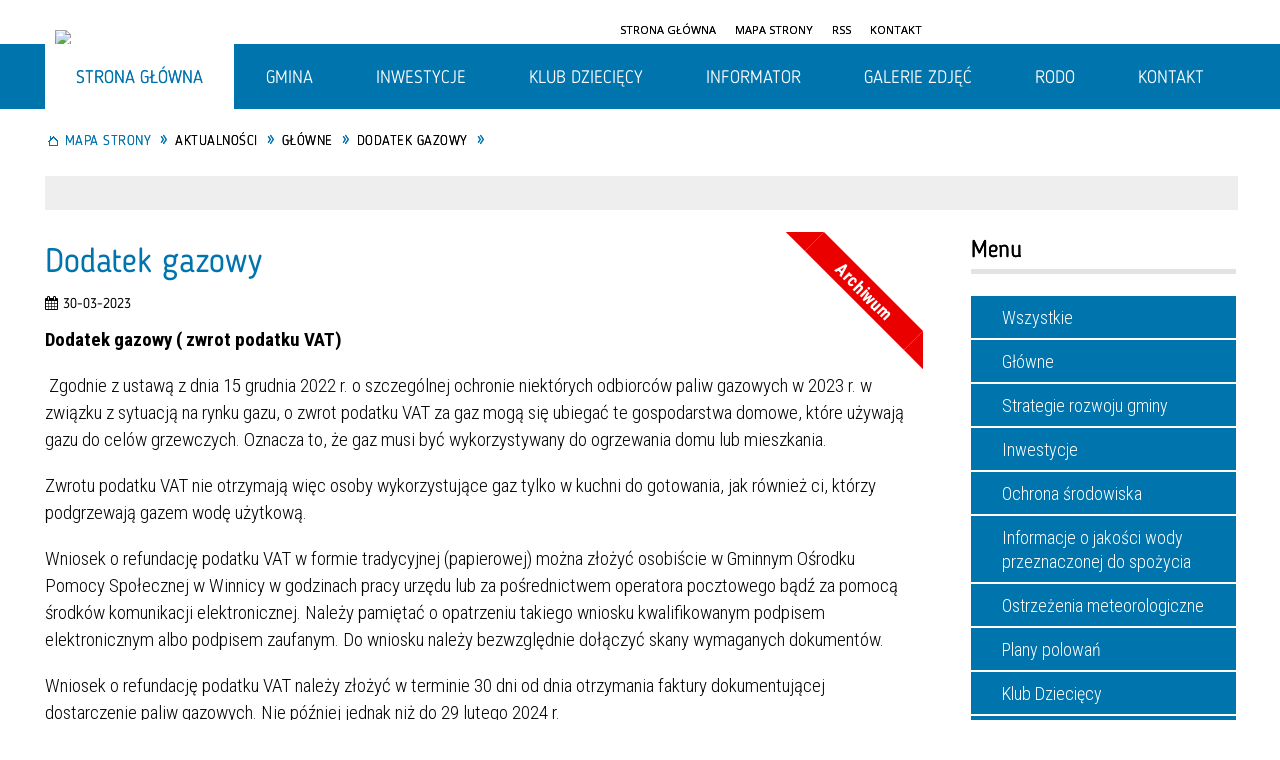

--- FILE ---
content_type: text/html; charset=utf-8
request_url: https://gminawinnica.pl/aktualnosc-1235-dodatek_gazowy.html
body_size: 21748
content:
<!DOCTYPE html>
<html lang="pl"  itemscope="itemscope" itemtype="http://schema.org/WebPage" xmlns="http://www.w3.org/1999/xhtml">
    <head>
        <!-- METAS - - - - - - - - - - - - - - - - - - - - - - - - - - - - - -->
        <title itemprop="name">Dodatek gazowy - Aktualności - Gmina Winnica</title>
<meta http-equiv="Content-Type" content="text/html; charset=utf-8">
	<meta name="title" content="Dodatek gazowy - Aktualności - Gmina Winnica">
	<meta name="description" content="Gmina Winnica">
	<meta name="keywords" content="Gmina Winnica">
	<meta name="author" content="CONCEPT Intermedia www.sam3.pl">
	<meta name="robots" content="index, follow">
        <meta name="viewport" content="width=device-width" >        
        
        <!-- EXTERNALS - - - - - - - - - - - - - - - - - - - - - - - - - - - -->		
        <link rel="shortcut icon" href="/themes/skin_01/images/favicon.ico" >
        <link rel="alternate" type="application/rss+xml"  title="RSS 2.0" href="https://gminawinnica.pl/aktualnosci.xml">
		
		

		
        	<link rel="stylesheet" type="text/css" media="all" href="/themes/skin_01/css/common.css">
	<link rel="stylesheet" type="text/css" media="all" href="/css/concept.gallery.css">
	<link rel="stylesheet" type="text/css" media="all" href="/css/_global.css">
	<link rel="stylesheet" type="text/css" media="screen" href="/wcag_video_player/ableplayer.min.css">
	<link rel="stylesheet" type="text/css" media="all" href="/css/icons_library.css">
	<link rel="stylesheet" type="text/css" media="screen" href="/css/jquery-ui-1.13.2/jquery-ui.min.css">
	<link rel="stylesheet" type="text/css" media="screen" href="/js/fancyBox/jquery.fancybox.css">
	<link rel="stylesheet" type="text/css" media="print" href="/css/print_strona.css">
	<link rel="stylesheet" type="text/css" media="all" href="/themes/skin_01/css/responsive.css">
	<link rel="stylesheet" type="text/css" media="all" href="/themes/skin_01/css/_multisite.css">
	<link rel="stylesheet" type="text/css" media="all" href="/css/concept-carousel.css">
	<link rel="stylesheet" type="text/css" media="screen" href="/themes/skin_01/css/custom_styles/glowny_custom_styles.css">

        <!-- JAVASCRIPTS - - - - - - - - - - - - - - - - - - - - - - - - - - -->
                <script src="/js/jquery/jquery-1.12.4.min.js"></script>
        <script src="/js/jquery/jquery-3.1.1.min.js"></script>
        <script src="/js/jquery/jquery-ui-1.13.2.min.js"></script>
        <script src="/js/hammer.min.js"></script>
	<script src="/js/whcookies.min.js" ></script>
        <script src="/js/jquery/jquery.ui.datepicker.min.js"></script> 
        <script src="/js/jquery/jquery-ui-timepicker-addon.min.js"></script> 
        
        <script>
//<![CDATA[
document.write("<style>.zajawka { visibility: hidden; }</style>");
//]]>
</script>
        <!-- cdn for modernizr, if you haven't included it already -->
        <!-- script src="http://cdn.jsdelivr.net/webshim/1.12.4/extras/modernizr-custom.js"></script -->
        <!-- polyfiller file to detect and load polyfills -->
        <!-- script src="http://cdn.jsdelivr.net/webshim/1.12.4/polyfiller.js"></script -->

                <script>
        function get_upload_image_size(dimension)
        {
        if($dimension == 'x')
        return 265;
        else
        return 265;
        }
        </script>
        
        <script src="/js/../themes/skin_01/js/multisite.js"></script>
<script src="/js/menu.min.js"></script>
<script src="/js/functions.js"></script>
<script src="/js/jquery/concept-rotator.js"></script>
<script src="/js/jquery/jquery.easing.1.3.js"></script>
<script src="/js/gsap/TweenMax.min.js"></script>
<script src="/js/gsap/plugins/ScrollToPlugin.min.js"></script>
<script src="/js/gsap/plugins/CSSPlugin.min.js"></script>
<script src="/js/gsap/easing/EasePack.min.js"></script>
<script src="/js/concept.gallery.js?ver=3.0"></script>
<script src="/js/akceslab-ytplayer.js"></script>
<script src="/wcag_video_player/ableplayer.min.js"></script>
<script src="/wcag_video_player/thirdparty/js.cookie.js"></script>
<script src="/js/concept_carousel_v1_0.js"></script>
		
        <meta name=”deklaracja-dostępności” content=”/deklaracja_dostepnosci.html”>
    </head>
        <body class="module-aktualnosci action-show">
       
                <div class="page_title" style="display: none">
            Gmina Winnica - gminawinnica.pl
<br><span class="data">Wygenerowano:&nbsp;07-12-2025</span>        </div>
        
        <h1 hidden>Gmina Winnica - gminawinnica.pl
</h1>

        <div id="page_content">       
            <div id="overlay" onclick="clear_other_mobile_active_elements();toggle_body_overflow();"></div>
            <div id="page_container">                <table role="presentation" id="table_1" class="sekcja-paneli" style="width: 100%;">
<tbody>	<tr>
		<td id="PAN_HEAD" class="panel">
			<div>
<div class="wcag_links">
	<div class="links">
		<div class="hidden">
			<a href="#content" data-offset="-300" class="scroll_to">Przejdź do treści</a>
		</div>
		
		<div class="hidden"><div tabindex="0" onclick="jQuery('body').scrollTo('*[id^=\'search_comn_\']'); jQuery('*[id^=\'search_comn_\']').val('').focus();">Przejdź do Wyszukiwarki</div></div>
		<div class="hidden"><a class="mapa_strony" tabindex="0" href="/mapa_strony.html">Przejdź do mapy strony</a></div>
		<div class="hidden"><div tabindex="0" onclick="jQuery('body').scrollTo('*[id^=\'mainMenu_\']'); jQuery(':focusable', jQuery('*[id^=\'mainMenu_\']'))[0].focus();">Przejdź do Menu</div></div>
	</div>
</div>

<script>
	jQuery('.scroll_to').css('cursor' , 'pointer').click(function () {
	var target = jQuery(this).attr('href');
	jQuery('html, body').animate({
	scrollTop: jQuery(target).offset().top -140
	}, 1000);
	});
</script>



        
	

    <div class="miejsce-banerowe logo_w_naglowku " >
        <div class="pole-banerowe noprint" style="flex-grow: 1; " >
<a href="/" target="_self"><img src="/uploads/pub/img_files/img_20168/6bcd4df03a2586f695b1b51d6a4f993a14f7dac5.png" width="1000" height="227" alt="logo w nagłówku" loading="lazy" title="" onclick="jQuery.ajax({
	type:'POST',
	url:'/banery/click/id/20168.html',
	dataType:'html'})"><span class="baner_title" style="display:none;">logo w nagłówku</span></a></div>
<div class="noprint pole-banerowe">
<script>
    (function(d){
      var s = d.createElement("script");
      /* uncomment the following line to override default position*/
      /* s.setAttribute("data-position", 3);*/
      /* uncomment the following line to override default size (values: small, large)*/
      /* s.setAttribute("data-size", "small");*/
      /* uncomment the following line to override default language (e.g., fr, de, es, he, nl, etc.)*/
      /* s.setAttribute("data-language", "language");*/
      /* uncomment the following line to override color set via widget (e.g., #053f67)*/
       s.setAttribute("data-color", "#0074AD");
      /* uncomment the following line to override type set via widget (1=person, 2=chair, 3=eye, 4=text)*/
      /* s.setAttribute("data-type", "1");*/
      /* s.setAttribute("data-statement_text:", "Our Accessibility Statement");*/
      /* s.setAttribute("data-statement_url", "http://www.example.com/accessibility")";*/
      /* uncomment the following line to override support on mobile devices*/
      /* s.setAttribute("data-mobile", true);*/
      /* uncomment the following line to set custom trigger action for accessibility menu*/
      /* s.setAttribute("data-trigger", "triggerId")*/
      s.setAttribute("data-account", "MsFIrZrGxc");
      s.setAttribute("src", "https://cdn.userway.org/widget.js");
      (d.body || d.head).appendChild(s);
    })(document)
    </script>
    <noscript>Please ensure Javascript is enabled for purposes of <a href="https://userway.org">website accessibility</a></noscript>
  
</div>
        </div>




    <div class="miejsce-banerowe logo_w_wersji_responsywnej " >
        <div class="pole-banerowe noprint" style="flex-grow: 1; " >
<a href="/" target="_self"><img src="/uploads/pub/img_files/img_20203/79178f9d44d17b0bba08e5e0560bb402e72879e6.png" width="87" height="45" alt="logo w responsywnej wersji" loading="lazy" title="" onclick="jQuery.ajax({
	type:'POST',
	url:'/banery/click/id/20203.html',
	dataType:'html'})"><span class="baner_title" style="display:none;">logo w responsywnej wersji</span></a></div>
        </div>


<div class="noprint pole-banerowe">
<div class="topMenu_infobar">
    <div class="links">     

      <a href="/" class="home">Strona Główna</a>
		
      <a href="/mapa_strony.html" class="mapa_strony">Mapa Strony</a>							      
		
      <a href="/aktualnosci.xml" class="rss">RSS</a>
      
      <a href="/kontakt.html" class="poczta">Kontakt</a>
      
      <div class="cl" style="float: none; height: 0;"></div>
        
    </div>
</div>
</div>
<script>
    function toggleGlobalPause()
    {
        globalPause = !globalPause;
        jQuery("#hyperss .slide-image").toggleClass("stopped");
        jQuery(".stop-anim").toggleClass("play");

        var x = jQuery(".stop-anim").text();

        if (x == 'Wznów animacje') {
            jQuery(".stop-anim").text("Zatrzymaj animacje");
            jQuery(".stop-anim").attr("title", "Zatrzymaj animacje");
        } else {
            jQuery(".stop-anim").text("Wznów animacje");
            jQuery(".stop-anim").attr("title", "Wznów animacje");
        }
    }
</script>	

<div class="accesible" >
   <div class="stop-anim" title="Zatrzymaj animacje" tabindex="0" onclick="toggleGlobalPause();">Zatrzymaj animacje</div>
        <div class="wheelchair" title="Informacje o dostępności" onclick="location = ('https://gminawinnica.pl/strona-3472-informacja_o_kontrascie.html');"></div>
    <div class="deklaracja_dostep" title="Deklaracja dostępności" onclick="location = ('https://gminawinnica.pl/deklaracja_dostepnosci.html');"></div>
    <div class="deaf" title="Informacje dla niesłyszących" onclick="location = ('https://gminawinnica.pl/strona-3471-informacje_dla_nieslyszacych.html');"></div>
    <div class="contrast" title="Informacje o kontraście" onclick="location = ('https://gminawinnica.pl/strona-3470-informacje_o_dostepnosci.html');"></div>
    </div>



    <div class="miejsce-banerowe bip_w_naglowku " >
        <div class="pole-banerowe noprint" style="flex-grow: 1; " >
<a href="https://bip.gminawinnica.pl/" target="_blank"><img src="/uploads/pub/img_files/img_20204/bip.png" width="87" height="36" alt="BIP w nagłówku - kliknięcie spowoduje otwarcie nowego okna" loading="lazy" title="BIP" onclick="jQuery.ajax({
	type:'POST',
	url:'/banery/click/id/20204.html',
	dataType:'html'})"><span class="baner_title" style="display:none;">BIP w nagłówku</span></a></div>
        </div>


<section class="component wyszukiwarka-wrapper " >

            <header class="belka hidden-wcag">
            <h2 class="title"><span>Wyszukiwarka</span></h2>
        </header>
    
    <div class="comn-wyszukiwarka" role="search">
        
        
        <div id="search_box_comn_srch_1b6088a2bcfbdd3811b08f711d95e4bf">
            <span class="warning show-delayed">Twoja przeglądarka nie obsługuje JavaScript</span>
        </div>

        <div class="cl"></div>
    </div>

    <script>
//<![CDATA[
jQuery.ajax({
	type:'POST',
	url:'/Common/getSearchAllForm/disp/none/hash_id/comn_srch_1b6088a2bcfbdd3811b08f711d95e4bf.html',
	dataType:'html',
	success:function(data, textStatus){jQuery('#search_box_comn_srch_1b6088a2bcfbdd3811b08f711d95e4bf').html(data);},
	complete:function(XMLHttpRequest, textStatus){wcagstinks(jQuery("#adv_form")); updateAdvSearchWidth(); jQuery("#adv_form");}})
//]]>
</script>
</section>
			</div>
		</td>
	</tr>
	<tr>
		<td id="PAN_HEAD_2" class="panel">
			<div>
<div class="cl"></div>
<nav class="glowneMenu" data-component-name="comn_mainmenu" id="mainMenu_c572c77fdd416ad27dc9c5e72b9b6d24-wrapper" aria-labelledby="mainMenu_c572c77fdd416ad27dc9c5e72b9b6d24-label">   
    <h2 id="mainMenu_c572c77fdd416ad27dc9c5e72b9b6d24-label" class="hidden-wcag">Menu główne 1</h2>
    <div class="okazja_top2"></div>
    <div class="okazja_top3"></div>
    		
				
        <ul class="mainMenu " id="comn_c572c77fdd416ad27dc9c5e72b9b6d24">
         <li class="block block_nr_1" id="comn_c572c77fdd416ad27dc9c5e72b9b6d24_pos_1" data-color="#0074AD">
<a target="_self" class="menu-level-1 no-submenu" style="color:#fff; border-color:#0074AD; background: #0074AD;" href="/"><span class="menu_select_left" style="background:#0074AD;"></span><span class="menu_select_right" style="background:#0074AD;"></span><span class="menu_select_bottom" style="background:#0074AD;"></span><span style="background:#0074AD;" class="tytul_menu">Strona główna</span></a>
</li> <li class="block block_nr_2" id="comn_c572c77fdd416ad27dc9c5e72b9b6d24_pos_2" data-color="#358500">
<a target="_self" class="menu-level-1 with-submenu" style="color:#fff; border-color:#358500; background: #358500;" href="/strona-62-gmina.html"><span class="menu_select_left" style="background:#358500;"></span><span class="menu_select_right" style="background:#358500;"></span><span class="menu_select_bottom" style="background:#358500;"></span><span style="background:#358500;" class="tytul_menu">Gmina</span></a>
<span class="main-menu-toggler" onclick="mainMenuTogglePosition(this);"></span><div class="sub-block-menu js-display-none" style="height: 0; background: #358500; border-color: #358500; ">
<h2 style="border-bottom-color: #358500;  background-color: #358500; ">Gmina</h2>
<ul class="level-1-wrapper">
<li class="level-1" style="color:#fff; background-color: #358500;"><a target="_self" class="menu-level-2" style="" href="/strona-63-wladze_gminy.html"><span class="label" style="background: #358500; border-color: #358500;" title=""></span>Władze gminy</a><div class="extra-box"><div><div class="zajawka port_zaj "><a target="_self" href="/strona-63-wladze_gminy.html"><span class="box-left" style="width: 265px;">
    <img alt="" loading="lazy" width="265" height="265" src="/uploads/pub/strony/strona_63/zajawki/thumb_pl_20181124_robert_wroblewski.jpg">
  	
    <span class="title_containter">
      <span class="pre_title">  
          <span class="title">
            Władze gminy    
          </span>
      </span>
    </span>
  
</span>

<span class="box-right">
     
  
  <span class="title_containter">
	<span class="pre_title">  
        <span class="title">
          Władze gminy    
        </span>
    </span>
  </span>
  
  <span class="cl" style="display:block;"></span>
  
  <span class="tresc">
    Wójt Gminy Winnica: Robert Wróblewski Sekretarz: Ewa Zalewska Przewodnicząca Rady Gminy: Bogumiła Kosek Skarbnik: Waldemar Błoński
  </span>
 
  <span class="zajawka_click">
    kliknij, aby przejść do dalszej części informacji
  </span>

</span>
</a></div></div></div></li><li class="level-1" style="color:#fff; background-color: #358500; "><a target="_self" class="menu-level-2" style="" href="/strona-110-struktura_organizacyjna.html"><span class="label" style="background: #358500; border-color: #358500;" title=""></span>Struktura organizacyjna</a><div class="extra-box"><div><div class="zajawka port_zaj non_tresc"><a target="_self" href="/strona-110-struktura_organizacyjna.html"><span class="box-left" style="width: 265px;">
    <img alt="" loading="lazy" width="265" height="265" src="/uploads/pub/strony/strona_110/zajawki/thumb_pl_struktura.jpg">
  	
    <span class="title_containter">
      <span class="pre_title">  
          <span class="title">
            Struktura organizacyjna    
          </span>
      </span>
    </span>
  
</span>

<span class="box-right">
     
  
  <span class="title_containter">
	<span class="pre_title">  
        <span class="title">
          Struktura organizacyjna    
        </span>
    </span>
  </span>
  
  <span class="cl" style="display:block;"></span>
  
  <span class="tresc">
    
  </span>
 
  <span class="zajawka_click">
    kliknij, aby przejść do dalszej części informacji
  </span>

</span>
</a></div></div></div></li><li class="level-1" style="color:#fff; background-color: #358500; "><a target="_self" class="menu-level-2" style="" href="/strona-66-ochrona_srodowiska.html"><span class="label" style="background: #358500; border-color: #358500;" title=""></span>Ochrona środowiska</a><div class="extra-box"><div><ul class="tiled-list" id="port_4995fd69c9d53470717263bf58b2e1b3-switcher">
    <li class="tile-wrapper" id="port_4995fd69c9d53470717263bf58b2e1b3-0" ><a target="_self" style="color:#fff; background: #358500;" href="/strona-3476-informacje_o_jakosci_wody_przeznaczonej.html">Informacje o jakości wody przeznaczonej do spożycia</a><div class="menu-extra-zaj" style="display: none;"><div class="zajawka port_zaj non_tresc"><a target="_self" href="/strona-3476-informacje_o_jakosci_wody_przeznaczonej.html"><span class="box-left" style="width: 265px;">
    <img alt="Woda lecąca z kranu do szklanki" loading="lazy" width="265" height="265" src="/uploads/pub/strony/strona_3476/zajawki/thumb_f52f4dda1004570df47ad4af2d95ead81236be47.jpg">
  	
    <span class="title_containter">
      <span class="pre_title">  
          <span class="title">
            Informacje o jakości wody przeznaczonej do spożycia    
          </span>
      </span>
    </span>
  
</span>

<span class="box-right">
     
  
  <span class="title_containter">
	<span class="pre_title">  
        <span class="title">
          Informacje o jakości wody przeznaczonej do spożycia    
        </span>
    </span>
  </span>
  
  <span class="cl" style="display:block;"></span>
  
  <span class="tresc">
    
  </span>
 
  <span class="zajawka_click">
    kliknij, aby przejść do dalszej części informacji
  </span>

</span>
</a></div></div></li><li class="tile-wrapper" id="port_4995fd69c9d53470717263bf58b2e1b3-1" ><a target="_self" style="color:#fff; background: #358500;" href="/strona-67-psy_do_adopcji.html">Psy do adopcji</a><div class="menu-extra-zaj" style="display: none;"><div class="zajawka port_zaj non_tresc"><a target="_self" href="/strona-67-psy_do_adopcji.html"><span class="box-left" style="width: 265px;">
    <img alt="" loading="lazy" width="265" height="265" src="/themes/skin_01/images/def_zaj_thumb.png">
  	
    <span class="title_containter">
      <span class="pre_title">  
          <span class="title">
            Psy do adopcji    
          </span>
      </span>
    </span>
  
</span>

<span class="box-right">
     
  
  <span class="title_containter">
	<span class="pre_title">  
        <span class="title">
          Psy do adopcji    
        </span>
    </span>
  </span>
  
  <span class="cl" style="display:block;"></span>
  
  <span class="tresc">
    
  </span>
 
  <span class="zajawka_click">
    kliknij, aby przejść do dalszej części informacji
  </span>

</span>
</a></div></div></li><li class="tile-wrapper" id="port_4995fd69c9d53470717263bf58b2e1b3-2" ><a target="_self" style="color:#fff; background: #358500;" href="/strona-69-program_opieki_nad_zwierzetami.html">Program opieki nad zwierzętami bezdomnymi</a><div class="menu-extra-zaj" style="display: none;"><div class="zajawka port_zaj "><a target="_self" href="/strona-69-program_opieki_nad_zwierzetami.html"><span class="box-left" style="width: 265px;">
    <img alt="" loading="lazy" width="265" height="265" src="/themes/skin_01/images/def_zaj_thumb.png">
  	
    <span class="title_containter">
      <span class="pre_title">  
          <span class="title">
            Program opieki nad zwierzętami bezdomnymi    
          </span>
      </span>
    </span>
  
</span>

<span class="box-right">
     
  
  <span class="title_containter">
	<span class="pre_title">  
        <span class="title">
          Program opieki nad zwierzętami bezdomnymi    
        </span>
    </span>
  </span>
  
  <span class="cl" style="display:block;"></span>
  
  <span class="tresc">
    Działając na podstawie art. 11 a ust. 7 pkt 2 ustawy z dnia 21 sierpnia 1997 r. o ochronie zwierząt (t.j. Dz. U. z 2013 r., poz. 856 ze zm.) zapraszam wszystkie zainteresowane organizacje pozarządowe, organizacje społeczne oraz inne uprawnione podmioty...
  </span>
 
  <span class="zajawka_click">
    kliknij, aby przejść do dalszej części informacji
  </span>

</span>
</a></div></div></li><li class="tile-wrapper" id="port_4995fd69c9d53470717263bf58b2e1b3-3" ><a target="_self" style="color:#fff; background: #358500;" href="/strona-70-odbior_padlych_zwierzat.html">Odbiór padłych zwierząt</a><div class="menu-extra-zaj" style="display: none;"><div class="zajawka port_zaj non_tresc"><a target="_self" href="/strona-70-odbior_padlych_zwierzat.html"><span class="box-left" style="width: 265px;">
    <img alt="" loading="lazy" width="265" height="265" src="/themes/skin_01/images/def_zaj_thumb.png">
  	
    <span class="title_containter">
      <span class="pre_title">  
          <span class="title">
            Odbiór padłych zwierząt    
          </span>
      </span>
    </span>
  
</span>

<span class="box-right">
     
  
  <span class="title_containter">
	<span class="pre_title">  
        <span class="title">
          Odbiór padłych zwierząt    
        </span>
    </span>
  </span>
  
  <span class="cl" style="display:block;"></span>
  
  <span class="tresc">
    
  </span>
 
  <span class="zajawka_click">
    kliknij, aby przejść do dalszej części informacji
  </span>

</span>
</a></div></div></li><li class="tile-wrapper" id="port_4995fd69c9d53470717263bf58b2e1b3-4" ><a target="_self" style="color:#fff; background: #358500;" href="/strona-71-wojewodzki_fundusz_ochrony_srodowiska_i.html">Wojewódzki Fundusz Ochrony Środowiska i Gospodarki Wodnej</a><div class="menu-extra-zaj" style="display: none;"><div class="zajawka port_zaj non_tresc"><a target="_self" href="/strona-71-wojewodzki_fundusz_ochrony_srodowiska_i.html"><span class="box-left" style="width: 265px;">
    <img alt="" loading="lazy" width="265" height="265" src="/uploads/pub/strony/strona_71/zajawki/thumb_pl_wfosigw.jpg">
  	
    <span class="title_containter">
      <span class="pre_title">  
          <span class="title">
            Wojewódzki Fundusz Ochrony Środowiska i Gospodarki Wodnej    
          </span>
      </span>
    </span>
  
</span>

<span class="box-right">
     
  
  <span class="title_containter">
	<span class="pre_title">  
        <span class="title">
          Wojewódzki Fundusz Ochrony Środowiska i Gospodarki Wodnej    
        </span>
    </span>
  </span>
  
  <span class="cl" style="display:block;"></span>
  
  <span class="tresc">
    
  </span>
 
  <span class="zajawka_click">
    kliknij, aby przejść do dalszej części informacji
  </span>

</span>
</a></div></div></li><li class="tile-wrapper" id="port_4995fd69c9d53470717263bf58b2e1b3-5" ><a target="_self" style="color:#fff; background: #358500;" href="/strona-79-utrzymanie_czystosci_i_porzadku_na.html">Utrzymanie czystości i porządku na ternie gminy Winnica</a><div class="menu-extra-zaj" style="display: none;"><div class="zajawka port_zaj "><a target="_self" href="/strona-79-utrzymanie_czystosci_i_porzadku_na.html"><span class="box-left" style="width: 265px;">
    <img alt="" loading="lazy" width="265" height="265" src="/uploads/pub/strony/strona_79/zajawki/thumb_pl_smieci.jpg">
  	
    <span class="title_containter">
      <span class="pre_title">  
          <span class="title">
            Utrzymanie czystości i porządku na ternie gminy Winnica    
          </span>
      </span>
    </span>
  
</span>

<span class="box-right">
     
  
  <span class="title_containter">
	<span class="pre_title">  
        <span class="title">
          Utrzymanie czystości i porządku na ternie gminy Winnica    
        </span>
    </span>
  </span>
  
  <span class="cl" style="display:block;"></span>
  
  <span class="tresc">
    Podmiotem odbierającym odpady komunalne od właścicieli nieruchomości zamieszkałych z terenu Gminy Winnica jest: - Błysk-Bis Sp. z o.o., ul. Armii Krajowej 1, 06-200 Maków Mazowiecki, tel: (29) 71 72 234, kom.: 506 140 008, e-mail: biuro@blysk-bis.pl...
  </span>
 
  <span class="zajawka_click">
    kliknij, aby przejść do dalszej części informacji
  </span>

</span>
</a></div></div></li><li class="tile-wrapper" id="port_4995fd69c9d53470717263bf58b2e1b3-6" ><a target="_self" style="color:#fff; background: #358500;" href="/strona-99-harmonogram_odbioru_smieci_z_terenu.html">Harmonogram odbioru śmieci z terenu gminy</a><div class="menu-extra-zaj" style="display: none;"><div class="zajawka port_zaj "><a target="_self" href="/strona-99-harmonogram_odbioru_smieci_z_terenu.html"><span class="box-left" style="width: 265px;">
    <img alt="" loading="lazy" width="265" height="265" src="/uploads/pub/strony/strona_99/zajawki/thumb_pl_kosz.png">
  	
    <span class="title_containter">
      <span class="pre_title">  
          <span class="title">
            Harmonogram odbioru śmieci z terenu gminy    
          </span>
      </span>
    </span>
  
</span>

<span class="box-right">
     
  
  <span class="title_containter">
	<span class="pre_title">  
        <span class="title">
          Harmonogram odbioru śmieci z terenu gminy    
        </span>
    </span>
  </span>
  
  <span class="cl" style="display:block;"></span>
  
  <span class="tresc">
    Trasa 1 > pobierz Trasa 2 > pobierz Trasa 3 > pobierz Trasa 4 > pobierz   Urząd Gminy informuje, że opłatę za gospodarowanie odpadami komunalnymi właściciele nieruchomości zamieszkałych, uiszczają bez wezwania, raz na kwartał, w terminie do końca...
  </span>
 
  <span class="zajawka_click">
    kliknij, aby przejść do dalszej części informacji
  </span>

</span>
</a></div></div></li><li class="tile-wrapper" id="port_4995fd69c9d53470717263bf58b2e1b3-7" ><a target="_self" style="color:#fff; background: #358500;" href="/strona-120-wykaz_punktow_gromadzenia_popiolow_i.html">Wykaz punktów gromadzenia popiołów i żużli znajdujących się na terenie gminy Winnica</a><div class="menu-extra-zaj" style="display: none;"><div class="zajawka port_zaj "><a target="_self" href="/strona-120-wykaz_punktow_gromadzenia_popiolow_i.html"><span class="box-left" style="width: 265px;">
    <img alt="" loading="lazy" width="265" height="265" src="/themes/skin_01/images/def_zaj_thumb.png">
  	
    <span class="title_containter">
      <span class="pre_title">  
          <span class="title">
            Wykaz punktów gromadzenia popiołów i żużli znajdujących się na terenie gminy Winnica    
          </span>
      </span>
    </span>
  
</span>

<span class="box-right">
     
  
  <span class="title_containter">
	<span class="pre_title">  
        <span class="title">
          Wykaz punktów gromadzenia popiołów i żużli znajdujących się na terenie gminy Winnica    
        </span>
    </span>
  </span>
  
  <span class="cl" style="display:block;"></span>
  
  <span class="tresc">
    Lp. Lokalizacja punktu Rodzaj pojemników 1. Remiza OSP Glinice Wielkie 1x1100l 2. Świetlica Wiejska Smogorzewo Włościańskie 1x1100l 3. Remiza OSP Błędostowo 1x1100l 4. ...
  </span>
 
  <span class="zajawka_click">
    kliknij, aby przejść do dalszej części informacji
  </span>

</span>
</a></div></div></li><li class="tile-wrapper" id="port_4995fd69c9d53470717263bf58b2e1b3-8" ><a target="_self" style="color:#fff; background: #358500;" href="/strona-138-odpady_ze_styropianu.html">Odpady ze styropianu</a><div class="menu-extra-zaj" style="display: none;"><div class="zajawka port_zaj non_tresc"><a target="_self" href="/strona-138-odpady_ze_styropianu.html"><span class="box-left" style="width: 265px;">
    <img alt="" loading="lazy" width="265" height="265" src="/uploads/pub/strony/strona_138/zajawki/thumb_pl_styropian.jpg">
  	
    <span class="title_containter">
      <span class="pre_title">  
          <span class="title">
            Odpady ze styropianu    
          </span>
      </span>
    </span>
  
</span>

<span class="box-right">
     
  
  <span class="title_containter">
	<span class="pre_title">  
        <span class="title">
          Odpady ze styropianu    
        </span>
    </span>
  </span>
  
  <span class="cl" style="display:block;"></span>
  
  <span class="tresc">
    
  </span>
 
  <span class="zajawka_click">
    kliknij, aby przejść do dalszej części informacji
  </span>

</span>
</a></div></div></li><li class="tile-wrapper" id="port_4995fd69c9d53470717263bf58b2e1b3-9" ><a target="_self" style="color:#fff; background: #358500;" href="/strona-141-nieczystosci_ciekle.html">Nieczystości ciekłe</a><div class="menu-extra-zaj" style="display: none;"><div class="zajawka port_zaj "><a target="_self" href="/strona-141-nieczystosci_ciekle.html"><span class="box-left" style="width: 265px;">
    <img alt="" loading="lazy" width="265" height="265" src="/themes/skin_01/images/def_zaj_thumb.png">
  	
    <span class="title_containter">
      <span class="pre_title">  
          <span class="title">
            Nieczystości ciekłe    
          </span>
      </span>
    </span>
  
</span>

<span class="box-right">
     
  
  <span class="title_containter">
	<span class="pre_title">  
        <span class="title">
          Nieczystości ciekłe    
        </span>
    </span>
  </span>
  
  <span class="cl" style="display:block;"></span>
  
  <span class="tresc">
    Informacja dotycząca zagospodarowania nieczystości ciekłych przez właścicieli nieruchomości Urząd Gminy Winnica przypomina właścicielom nieruchomości posiadającym bezodpływowe zbiorniki (szamba) oraz przydomowe oczyszczalnie ścieków o ustawowych...
  </span>
 
  <span class="zajawka_click">
    kliknij, aby przejść do dalszej części informacji
  </span>

</span>
</a></div></div></li><li class="tile-wrapper" id="port_4995fd69c9d53470717263bf58b2e1b3-10" ><a target="_self" style="color:#fff; background: #358500;" href="/strona-3512-plany_polowan.html">Plany polowań</a><div class="menu-extra-zaj" style="display: none;"><div class="zajawka port_zaj non_tresc"><a target="_self" href="/strona-3512-plany_polowan.html"><span class="box-left" style="width: 265px;">
    <img alt="" loading="lazy" width="265" height="265" src="/uploads/pub/strony/strona_3512/zajawki/thumb_53bdcda12f8709a5278942b28fc3294b87a7bbc8.png">
  	
    <span class="title_containter">
      <span class="pre_title">  
          <span class="title">
            Plany polowań    
          </span>
      </span>
    </span>
  
</span>

<span class="box-right">
     
  
  <span class="title_containter">
	<span class="pre_title">  
        <span class="title">
          Plany polowań    
        </span>
    </span>
  </span>
  
  <span class="cl" style="display:block;"></span>
  
  <span class="tresc">
    
  </span>
 
  <span class="zajawka_click">
    kliknij, aby przejść do dalszej części informacji
  </span>

</span>
</a></div></div></li><li class="tile-wrapper"></li></ul><div class="zajawka port_zaj non_tresc"><a target="_self" href="/strona-66-ochrona_srodowiska.html"><span class="box-left" style="width: 265px;">
    <img alt="" loading="lazy" width="265" height="265" src="/uploads/pub/strony/strona_66/zajawki/thumb_pl_ochrona_srodowiska.jpg">
  	
    <span class="title_containter">
      <span class="pre_title">  
          <span class="title">
            Ochrona środowiska    
          </span>
      </span>
    </span>
  
</span>

<span class="box-right">
     
  
  <span class="title_containter">
	<span class="pre_title">  
        <span class="title">
          Ochrona środowiska    
        </span>
    </span>
  </span>
  
  <span class="cl" style="display:block;"></span>
  
  <span class="tresc">
    
  </span>
 
  <span class="zajawka_click">
    kliknij, aby przejść do dalszej części informacji
  </span>

</span>
</a></div></div></div></li><li class="level-1" style="color:#fff; background-color: #358500; "><a target="_self" class="menu-level-2" style="" href="/strona-80-ewidencja_ludnosci.html"><span class="label" style="background: #358500; border-color: #358500;" title=""></span>Ewidencja ludności</a><div class="extra-box"><div><div class="zajawka port_zaj "><a target="_self" href="/strona-80-ewidencja_ludnosci.html"><span class="box-left" style="width: 265px;">
    <img alt="" loading="lazy" width="265" height="265" src="/themes/skin_01/images/def_zaj_thumb.png">
  	
    <span class="title_containter">
      <span class="pre_title">  
          <span class="title">
            Ewidencja ludności    
          </span>
      </span>
    </span>
  
</span>

<span class="box-right">
     
  
  <span class="title_containter">
	<span class="pre_title">  
        <span class="title">
          Ewidencja ludności    
        </span>
    </span>
  </span>
  
  <span class="cl" style="display:block;"></span>
  
  <span class="tresc">
    ZAMELDOWANIE NA POBYT STAŁY LUB CZASOWY Z RÓWNOCZESNYM WYMELDOWANIEM SIĘ Z DOTYCHCZASOWEGO MIEJSCA POBYTU Pobytem stałym jest zamieszkiwanie w określonej miejscowości pod oznaczonym adresem z zamiarem stałego przebywania. Pobytem czasowym jest...
  </span>
 
  <span class="zajawka_click">
    kliknij, aby przejść do dalszej części informacji
  </span>

</span>
</a></div></div></div></li><li class="level-1" style="color:#fff; background-color: #358500; "><a target="_self" class="menu-level-2" style="" href="/strona-81-urzad_stanu_cywilnego.html"><span class="label" style="background: #358500; border-color: #358500;" title=""></span>Urząd Stanu Cywilnego</a><div class="extra-box"><div><div class="zajawka port_zaj "><a target="_self" href="/strona-81-urzad_stanu_cywilnego.html"><span class="box-left" style="width: 265px;">
    <img alt="" loading="lazy" width="265" height="265" src="/uploads/pub/strony/strona_81/zajawki/thumb_pl_usc.jpg">
  	
    <span class="title_containter">
      <span class="pre_title">  
          <span class="title">
            Urząd Stanu Cywilnego    
          </span>
      </span>
    </span>
  
</span>

<span class="box-right">
     
  
  <span class="title_containter">
	<span class="pre_title">  
        <span class="title">
          Urząd Stanu Cywilnego    
        </span>
    </span>
  </span>
  
  <span class="cl" style="display:block;"></span>
  
  <span class="tresc">
    INFORMACJE OGÓLNE Adresul. Pułtuska 25, 06-120 WinnicaCzynny od poniedziałku do piątku od godz. 7.30 do 15.30 Kierownik Urzędu Stanu Cywilnego – Robert Wróblewskitel. 23 691 40 92 Z-ca Kierownika Urzędu Stanu Cywilnego – Ewa Zalewskatel. 23 691 40...
  </span>
 
  <span class="zajawka_click">
    kliknij, aby przejść do dalszej części informacji
  </span>

</span>
</a></div></div></div></li><li class="level-1" style="color:#fff; background-color: #358500; "><a target="_self" class="menu-level-2" style="" href="/strona-82-jednostki_podlegle.html"><span class="label" style="background: #358500; border-color: #358500;" title=""></span>Jednostki podległe</a><div class="extra-box"><div><div class="zajawka port_zaj "><a target="_self" href="/strona-82-jednostki_podlegle.html"><span class="box-left" style="width: 265px;">
    <img alt="" loading="lazy" width="265" height="265" src="/themes/skin_01/images/def_zaj_thumb.png">
  	
    <span class="title_containter">
      <span class="pre_title">  
          <span class="title">
            Jednostki podległe    
          </span>
      </span>
    </span>
  
</span>

<span class="box-right">
     
  
  <span class="title_containter">
	<span class="pre_title">  
        <span class="title">
          Jednostki podległe    
        </span>
    </span>
  </span>
  
  <span class="cl" style="display:block;"></span>
  
  <span class="tresc">
    Zespół Placówek Oświatowych w Winnicyul. Pułtuska 1906-120 Winnicatel. 23 691 40 79Dyrektor - mgr Andrzej ZarębaWicedyrektor - mgr Anna Jacek-Walesiak Zespół Placówek Oświatowych w WinnicySamorządowe Przedszkole w Winnicyul. Wspólna 10 06-120 Winnica...
  </span>
 
  <span class="zajawka_click">
    kliknij, aby przejść do dalszej części informacji
  </span>

</span>
</a></div></div></div></li><li class="level-1" style="color:#fff; background-color: #358500; "><a target="_self" class="menu-level-2" style="" href="/strona-101-projekty.html"><span class="label" style="background: #358500; border-color: #358500;" title=""></span>Projekty</a><div class="extra-box"><div><ul class="tiled-list" id="port_eac56c40e7feb526b1c8760e7f37dc22-switcher">
    <li class="tile-wrapper" id="port_eac56c40e7feb526b1c8760e7f37dc22-0" ><a target="_self" style="color:#fff; background: #358500;" href="/strona-136-tworzenie_strefy_rekreacyjno.html">Tworzenie strefy rekreacyjno-turystycznej</a><div class="menu-extra-zaj" style="display: none;"><div class="zajawka port_zaj non_tresc"><a target="_self" href="/strona-136-tworzenie_strefy_rekreacyjno.html"><span class="box-left" style="width: 265px;">
    <img alt="" loading="lazy" width="265" height="265" src="/uploads/pub/strony/strona_136/zajawki/thumb_pl_tablica_2.jpg">
  	
    <span class="title_containter">
      <span class="pre_title">  
          <span class="title">
            Tworzenie strefy rekreacyjno-turystycznej    
          </span>
      </span>
    </span>
  
</span>

<span class="box-right">
     
  
  <span class="title_containter">
	<span class="pre_title">  
        <span class="title">
          Tworzenie strefy rekreacyjno-turystycznej    
        </span>
    </span>
  </span>
  
  <span class="cl" style="display:block;"></span>
  
  <span class="tresc">
    
  </span>
 
  <span class="zajawka_click">
    kliknij, aby przejść do dalszej części informacji
  </span>

</span>
</a></div></div></li><li class="tile-wrapper" id="port_eac56c40e7feb526b1c8760e7f37dc22-1" ><a target="_self" style="color:#fff; background: #358500;" href="/strona-113-zakup_narzedzia_hydrualicznego_ct_4150_c.html">Zakup narzędzia hydrualicznego CT 4150 C</a><div class="menu-extra-zaj" style="display: none;"><div class="zajawka port_zaj non_tresc"><a target="_self" href="/strona-113-zakup_narzedzia_hydrualicznego_ct_4150_c.html"><span class="box-left" style="width: 265px;">
    <img alt="" loading="lazy" width="265" height="265" src="/uploads/pub/strony/strona_113/zajawki/thumb_pl_ospwinnica_tablica_rozpieracz.jpg">
  	
    <span class="title_containter">
      <span class="pre_title">  
          <span class="title">
            Zakup narzędzia hydrualicznego CT 4150 C    
          </span>
      </span>
    </span>
  
</span>

<span class="box-right">
     
  
  <span class="title_containter">
	<span class="pre_title">  
        <span class="title">
          Zakup narzędzia hydrualicznego CT 4150 C    
        </span>
    </span>
  </span>
  
  <span class="cl" style="display:block;"></span>
  
  <span class="tresc">
    
  </span>
 
  <span class="zajawka_click">
    kliknij, aby przejść do dalszej części informacji
  </span>

</span>
</a></div></div></li><li class="tile-wrapper" id="port_eac56c40e7feb526b1c8760e7f37dc22-2" ><a target="_self" style="color:#fff; background: #358500;" href="/strona-122-tworzenie_sciezki_edukacyjnej_w.html">Tworzenie ścieżki edukacyjnej w miejscowości Błędostowo gmina Winnica</a><div class="menu-extra-zaj" style="display: none;"><div class="zajawka port_zaj non_tresc"><a target="_self" href="/strona-122-tworzenie_sciezki_edukacyjnej_w.html"><span class="box-left" style="width: 265px;">
    <img alt="" loading="lazy" width="265" height="265" src="/uploads/pub/strony/strona_122/zajawki/thumb_pl_tablica_bledostowo_z_kwota.jpg">
  	
    <span class="title_containter">
      <span class="pre_title">  
          <span class="title">
            Tworzenie ścieżki edukacyjnej w miejscowości Błędostowo gmina Winnica    
          </span>
      </span>
    </span>
  
</span>

<span class="box-right">
     
  
  <span class="title_containter">
	<span class="pre_title">  
        <span class="title">
          Tworzenie ścieżki edukacyjnej w miejscowości Błędostowo gmina Winnica    
        </span>
    </span>
  </span>
  
  <span class="cl" style="display:block;"></span>
  
  <span class="tresc">
    
  </span>
 
  <span class="zajawka_click">
    kliknij, aby przejść do dalszej części informacji
  </span>

</span>
</a></div></div></li><li class="tile-wrapper" id="port_eac56c40e7feb526b1c8760e7f37dc22-3" ><a target="_self" style="color:#fff; background: #358500;" href="/strona-156-ograniczenie_zanieczyszczen_powietrza.html">Ograniczenie zanieczyszczeń powietrza na terenie gminy Winnica, ograniczenie niskiej emisji poprzez wymianę urządzeń grzewczych</a><div class="menu-extra-zaj" style="display: none;"><div class="zajawka port_zaj non_tresc"><a target="_self" href="/strona-156-ograniczenie_zanieczyszczen_powietrza.html"><span class="box-left" style="width: 265px;">
    <img alt="" loading="lazy" width="265" height="265" src="/uploads/pub/strony/strona_156/zajawki/thumb_pl_tablica_fundusze_czyste_powietrze.jpg">
  	
    <span class="title_containter">
      <span class="pre_title">  
          <span class="title">
            Ograniczenie zanieczyszczeń powietrza na terenie gminy Winnica, ograniczenie niskiej emisji poprzez wymianę urządzeń grzewczych    
          </span>
      </span>
    </span>
  
</span>

<span class="box-right">
     
  
  <span class="title_containter">
	<span class="pre_title">  
        <span class="title">
          Ograniczenie zanieczyszczeń powietrza na terenie gminy Winnica, ograniczenie niskiej emisji poprzez wymianę urządzeń grzewczych    
        </span>
    </span>
  </span>
  
  <span class="cl" style="display:block;"></span>
  
  <span class="tresc">
    
  </span>
 
  <span class="zajawka_click">
    kliknij, aby przejść do dalszej części informacji
  </span>

</span>
</a></div></div></li><li class="tile-wrapper" id="port_eac56c40e7feb526b1c8760e7f37dc22-4" ><a target="_self" style="color:#fff; background: #358500;" href="/strona-123-tworzenie_sciezek_edukacyjnych_w_gminie.html">Tworzenie ścieżek edukacyjnych w gminie Winnica </a><div class="menu-extra-zaj" style="display: none;"><div class="zajawka port_zaj non_tresc"><a target="_self" href="/strona-123-tworzenie_sciezek_edukacyjnych_w_gminie.html"><span class="box-left" style="width: 265px;">
    <img alt="" loading="lazy" width="265" height="265" src="/uploads/pub/strony/strona_123/zajawki/thumb_pl_tablica_mieszki_z_kwota.jpg">
  	
    <span class="title_containter">
      <span class="pre_title">  
          <span class="title">
            Tworzenie ścieżek edukacyjnych w gminie Winnica     
          </span>
      </span>
    </span>
  
</span>

<span class="box-right">
     
  
  <span class="title_containter">
	<span class="pre_title">  
        <span class="title">
          Tworzenie ścieżek edukacyjnych w gminie Winnica     
        </span>
    </span>
  </span>
  
  <span class="cl" style="display:block;"></span>
  
  <span class="tresc">
    
  </span>
 
  <span class="zajawka_click">
    kliknij, aby przejść do dalszej części informacji
  </span>

</span>
</a></div></div></li><li class="tile-wrapper" id="port_eac56c40e7feb526b1c8760e7f37dc22-5" ><a target="_self" style="color:#fff; background: #358500;" href="/strona-104-zwiekszenie_efektywnosci_energetycznej.html">Zwiększenie efektywności energetycznej budynków użyteczności publicznej Gminy Winnica z wykorzystaniem OZE, tj. Urzędu Gminy w Winnicy i Zespołu Placówek Oświatowych</a><div class="menu-extra-zaj" style="display: none;"><div class="zajawka port_zaj "><a target="_self" href="/strona-104-zwiekszenie_efektywnosci_energetycznej.html"><span class="box-left" style="width: 265px;">
    <img alt="" loading="lazy" width="265" height="265" src="/uploads/pub/strony/strona_104/zajawki/thumb_pl_20180420_tablica.jpg">
  	
    <span class="title_containter">
      <span class="pre_title">  
          <span class="title">
            Zwiększenie efektywności energetycznej budynków użyteczności publicznej Gminy Winnica z wykorzystaniem OZE, tj. Urzędu Gminy w Winnicy i Zespołu Placówek Oświatowych    
          </span>
      </span>
    </span>
  
</span>

<span class="box-right">
     
  
  <span class="title_containter">
	<span class="pre_title">  
        <span class="title">
          Zwiększenie efektywności energetycznej budynków użyteczności publicznej Gminy Winnica z wykorzystaniem OZE, tj. Urzędu Gminy w Winnicy i Zespołu Placówek Oświatowych    
        </span>
    </span>
  </span>
  
  <span class="cl" style="display:block;"></span>
  
  <span class="tresc">
    Zwiększenie efektywności energetycznej budynków użyteczności publicznej Gminy Winnica z wykorzystaniem OZE tj. Urzędu Gminy w Winnicy i Zespołu Placówek Oświatowych
  </span>
 
  <span class="zajawka_click">
    kliknij, aby przejść do dalszej części informacji
  </span>

</span>
</a></div></div></li><li class="tile-wrapper" id="port_eac56c40e7feb526b1c8760e7f37dc22-6" ><a target="_self" style="color:#fff; background: #358500;" href="/strona-114-budowa_placu_zabaw_w_m_skorznice.html">Budowa placu zabaw w m. Skórznice</a><div class="menu-extra-zaj" style="display: none;"><div class="zajawka port_zaj non_tresc"><a target="_self" href="/strona-114-budowa_placu_zabaw_w_m_skorznice.html"><span class="box-left" style="width: 265px;">
    <img alt="" loading="lazy" width="265" height="265" src="/uploads/pub/strony/strona_114/zajawki/thumb_pl_20190208_tablica1.jpg">
  	
    <span class="title_containter">
      <span class="pre_title">  
          <span class="title">
            Budowa placu zabaw w m. Skórznice    
          </span>
      </span>
    </span>
  
</span>

<span class="box-right">
     
  
  <span class="title_containter">
	<span class="pre_title">  
        <span class="title">
          Budowa placu zabaw w m. Skórznice    
        </span>
    </span>
  </span>
  
  <span class="cl" style="display:block;"></span>
  
  <span class="tresc">
    
  </span>
 
  <span class="zajawka_click">
    kliknij, aby przejść do dalszej części informacji
  </span>

</span>
</a></div></div></li><li class="tile-wrapper" id="port_eac56c40e7feb526b1c8760e7f37dc22-7" ><a target="_self" style="color:#fff; background: #358500;" href="/strona-112-adaptacja_pomieszczen_teatru_wikt.html">Adaptacja pomieszczeń Teatru WIKT</a><div class="menu-extra-zaj" style="display: none;"><div class="zajawka port_zaj non_tresc"><a target="_self" href="/strona-112-adaptacja_pomieszczen_teatru_wikt.html"><span class="box-left" style="width: 265px;">
    <img alt="" loading="lazy" width="265" height="265" src="/uploads/pub/strony/strona_112/zajawki/thumb_pl_20190208_tablica2.jpg">
  	
    <span class="title_containter">
      <span class="pre_title">  
          <span class="title">
            Adaptacja pomieszczeń Teatru WIKT    
          </span>
      </span>
    </span>
  
</span>

<span class="box-right">
     
  
  <span class="title_containter">
	<span class="pre_title">  
        <span class="title">
          Adaptacja pomieszczeń Teatru WIKT    
        </span>
    </span>
  </span>
  
  <span class="cl" style="display:block;"></span>
  
  <span class="tresc">
    
  </span>
 
  <span class="zajawka_click">
    kliknij, aby przejść do dalszej części informacji
  </span>

</span>
</a></div></div></li><li class="tile-wrapper" id="port_eac56c40e7feb526b1c8760e7f37dc22-8" ><a target="_self" style="color:#fff; background: #358500;" href="/strona-115-zakup_ciezkiego_samochodu_ratowniczo.html">Zakup ciężkiego samochodu ratowniczo-gaśniczego</a><div class="menu-extra-zaj" style="display: none;"><div class="zajawka port_zaj non_tresc"><a target="_self" href="/strona-115-zakup_ciezkiego_samochodu_ratowniczo.html"><span class="box-left" style="width: 265px;">
    <img alt="" loading="lazy" width="265" height="265" src="/uploads/pub/strony/strona_115/zajawki/thumb_pl_20190218_ospwinnica.jpg">
  	
    <span class="title_containter">
      <span class="pre_title">  
          <span class="title">
            Zakup ciężkiego samochodu ratowniczo-gaśniczego    
          </span>
      </span>
    </span>
  
</span>

<span class="box-right">
     
  
  <span class="title_containter">
	<span class="pre_title">  
        <span class="title">
          Zakup ciężkiego samochodu ratowniczo-gaśniczego    
        </span>
    </span>
  </span>
  
  <span class="cl" style="display:block;"></span>
  
  <span class="tresc">
    
  </span>
 
  <span class="zajawka_click">
    kliknij, aby przejść do dalszej części informacji
  </span>

</span>
</a></div></div></li><li class="tile-wrapper" id="port_eac56c40e7feb526b1c8760e7f37dc22-9" ><a target="_self" style="color:#fff; background: #358500;" href="/strona-102-projekt_ea.html">Projekt EA</a><div class="menu-extra-zaj" style="display: none;"><div class="zajawka port_zaj "><a target="_self" href="/strona-102-projekt_ea.html"><span class="box-left" style="width: 265px;">
    <img alt="" loading="lazy" width="265" height="265" src="/uploads/pub/strony/strona_102/zajawki/thumb_pl_ea.jpg">
  	
    <span class="title_containter">
      <span class="pre_title">  
          <span class="title">
            Projekt EA    
          </span>
      </span>
    </span>
  
</span>

<span class="box-right">
     
  
  <span class="title_containter">
	<span class="pre_title">  
        <span class="title">
          Projekt EA    
        </span>
    </span>
  </span>
  
  <span class="cl" style="display:block;"></span>
  
  <span class="tresc">
    Projekt Elektroniczna Administracja
  </span>
 
  <span class="zajawka_click">
    kliknij, aby przejść do dalszej części informacji
  </span>

</span>
</a></div></div></li><li class="tile-wrapper" id="port_eac56c40e7feb526b1c8760e7f37dc22-10" ><a target="_blank" style="color:#fff; background: #358500;" href="/strona-103-projekt_bw.html">Projekt BW</a><div class="menu-extra-zaj" style="display: none;"><div class="zajawka port_zaj "><a target="_blank" href="/strona-103-projekt_bw.html"><span class="box-left" style="width: 265px;">
    <img alt="" loading="lazy" width="265" height="265" src="/uploads/pub/strony/strona_103/zajawki/thumb_pl_bw.jpg">
  	
    <span class="title_containter">
      <span class="pre_title">  
          <span class="title">
            Projekt BW    
          </span>
      </span>
    </span>
  
</span>

<span class="box-right">
     
  
  <span class="title_containter">
	<span class="pre_title">  
        <span class="title">
          Projekt BW    
        </span>
    </span>
  </span>
  
  <span class="cl" style="display:block;"></span>
  
  <span class="tresc">
    Projekt Bazy Wiedzy
  </span>
 
  <span class="zajawka_click">
    kliknij, aby przejść do dalszej części informacji
  </span>

</span>
</a></div></div></li><li class="tile-wrapper"></li></ul><div class="zajawka port_zaj non_tresc"><a target="_self" href="/strona-101-projekty.html"><span class="box-left" style="width: 265px;">
    <img alt="" loading="lazy" width="265" height="265" src="/uploads/pub/strony/strona_101/zajawki/thumb_pl_projekty_unijne.png">
  	
    <span class="title_containter">
      <span class="pre_title">  
          <span class="title">
            Projekty    
          </span>
      </span>
    </span>
  
</span>

<span class="box-right">
     
  
  <span class="title_containter">
	<span class="pre_title">  
        <span class="title">
          Projekty    
        </span>
    </span>
  </span>
  
  <span class="cl" style="display:block;"></span>
  
  <span class="tresc">
    
  </span>
 
  <span class="zajawka_click">
    kliknij, aby przejść do dalszej części informacji
  </span>

</span>
</a></div></div></div></li><li class="level-1" style="color:#fff; background-color: #358500; "><a target="_self" class="menu-level-2" style="" href="/strona-128-zadania_realizowane_z_budzetu_panstwa.html"><span class="label" style="background: #358500; border-color: #358500;" title=""></span>Zadania realizowane z budżetu państwa oraz z państwowych funduszy celowych</a><div class="extra-box"><div><div class="zajawka port_zaj non_tresc"><a target="_self" href="/strona-128-zadania_realizowane_z_budzetu_panstwa.html"><span class="box-left" style="width: 265px;">
    <img alt="" loading="lazy" width="265" height="265" src="/themes/skin_01/images/def_zaj_thumb.png">
  	
    <span class="title_containter">
      <span class="pre_title">  
          <span class="title">
            Zadania realizowane z budżetu państwa oraz z państwowych funduszy celowych    
          </span>
      </span>
    </span>
  
</span>

<span class="box-right">
     
  
  <span class="title_containter">
	<span class="pre_title">  
        <span class="title">
          Zadania realizowane z budżetu państwa oraz z państwowych funduszy celowych    
        </span>
    </span>
  </span>
  
  <span class="cl" style="display:block;"></span>
  
  <span class="tresc">
    
  </span>
 
  <span class="zajawka_click">
    kliknij, aby przejść do dalszej części informacji
  </span>

</span>
</a></div></div></div></li><li class="level-1" style="color:#fff; background-color: #358500; "><a target="_self" class="menu-level-2" style="" href="/strona-98-druki_do_pobrania.html"><span class="label" style="background: #358500; border-color: #358500;" title=""></span>Druki do pobrania</a><div class="extra-box"><div><div class="zajawka port_zaj non_tresc"><a target="_self" href="/strona-98-druki_do_pobrania.html"><span class="box-left" style="width: 265px;">
    <img alt="" loading="lazy" width="265" height="265" src="/uploads/pub/strony/strona_98/zajawki/thumb_pl_formularze.png">
  	
    <span class="title_containter">
      <span class="pre_title">  
          <span class="title">
            Druki do pobrania    
          </span>
      </span>
    </span>
  
</span>

<span class="box-right">
     
  
  <span class="title_containter">
	<span class="pre_title">  
        <span class="title">
          Druki do pobrania    
        </span>
    </span>
  </span>
  
  <span class="cl" style="display:block;"></span>
  
  <span class="tresc">
    
  </span>
 
  <span class="zajawka_click">
    kliknij, aby przejść do dalszej części informacji
  </span>

</span>
</a></div></div></div></li><li class="level-1" style="color:#fff; background-color: #358500; "><a target="_self" class="menu-level-2" style="" href="/strona-3515-strategie_rozwoju_gminy.html"><span class="label" style="background: #358500; border-color: #358500;" title=""></span>Strategie rozwoju gminy</a><div class="extra-box"><div><div class="zajawka port_zaj "><a target="_self" href="/strona-3515-strategie_rozwoju_gminy.html"><span class="box-left" style="width: 265px;">
    <img alt="" loading="lazy" width="265" height="265" src="/themes/skin_01/images/def_zaj_thumb.png">
  	
    <span class="title_containter">
      <span class="pre_title">  
          <span class="title">
            Strategie rozwoju gminy    
          </span>
      </span>
    </span>
  
</span>

<span class="box-right">
     
  
  <span class="title_containter">
	<span class="pre_title">  
        <span class="title">
          Strategie rozwoju gminy    
        </span>
    </span>
  </span>
  
  <span class="cl" style="display:block;"></span>
  
  <span class="tresc">
    Winnica, dnia 03 listopada 2025 r. OGŁOSZENIE Wójta Gminy Winnica o przystąpieniu do opracowania projektu „Strategii Rozwoju Gminy Winnica na lata 2026-2035” Na podstawie art. 39 ust. 1 ustawy z dnia 3 października 2008 r. o udostępnianiu informacji...
  </span>
 
  <span class="zajawka_click">
    kliknij, aby przejść do dalszej części informacji
  </span>

</span>
</a></div></div></div></li></ul><div class="extra-content"><div class="extra-box"><div class="zajawka port_zaj non_tresc"><a target="_self" href="/strona-62-gmina.html"><span class="box-left" style="width: 265px;">
    <img alt="" loading="lazy" width="265" height="265" src="/uploads/pub/strony/strona_62/zajawki/thumb_pl_DJI_0544.JPG">
  	
    <span class="title_containter">
      <span class="pre_title">  
          <span class="title">
            Gmina    
          </span>
      </span>
    </span>
  
</span>

<span class="box-right">
     
  
  <span class="title_containter">
	<span class="pre_title">  
        <span class="title">
          Gmina    
        </span>
    </span>
  </span>
  
  <span class="cl" style="display:block;"></span>
  
  <span class="tresc">
    
  </span>
 
  <span class="zajawka_click">
    kliknij, aby przejść do dalszej części informacji
  </span>

</span>
</a></div>
</div></div><div tabindex="0" class="sub-menu-closer" id="submenu-closer-comn_c572c77fdd416ad27dc9c5e72b9b6d24_pos_2" style="color: #358500; "></div></div>
                                        <script>
                        var el_comn_c572c77fdd416ad27dc9c5e72b9b6d24_pos_2 = document.getElementById("comn_c572c77fdd416ad27dc9c5e72b9b6d24_pos_2");
                        mouseMenuNavigation(el_comn_c572c77fdd416ad27dc9c5e72b9b6d24_pos_2, "comn_c572c77fdd416ad27dc9c5e72b9b6d24_pos_2", 1);
                    </script>
            
                    </li> <li class="block block_nr_3" id="comn_c572c77fdd416ad27dc9c5e72b9b6d24_pos_3" data-color="#0074ad">
<a target="_self" class="menu-level-1 no-submenu" style="color:#fff; border-color:#0074ad; background: #0074ad;" href="/aktualnosci-804-inwestycje.html"><span class="menu_select_left" style="background:#0074ad;"></span><span class="menu_select_right" style="background:#0074ad;"></span><span class="menu_select_bottom" style="background:#0074ad;"></span><span style="background:#0074ad;" class="tytul_menu">Inwestycje</span></a>
</li> <li class="block block_nr_4" id="comn_c572c77fdd416ad27dc9c5e72b9b6d24_pos_4" data-color="#0074ad">
<a target="_self" class="menu-level-1 no-submenu" style="color:#fff; border-color:#0074ad; background: #0074ad;" href="/aktualnosci-812-klub_dzieciecy.html"><span class="menu_select_left" style="background:#0074ad;"></span><span class="menu_select_right" style="background:#0074ad;"></span><span class="menu_select_bottom" style="background:#0074ad;"></span><span style="background:#0074ad;" class="tytul_menu">Klub Dziecięcy</span></a>
</li> <li class="block block_nr_5" id="comn_c572c77fdd416ad27dc9c5e72b9b6d24_pos_5" data-color="#358500">
<a target="_self" class="menu-level-1 with-submenu" style="color:#fff; border-color:#358500; background: #358500;" href="/strona-42-informator.html"><span class="menu_select_left" style="background:#358500;"></span><span class="menu_select_right" style="background:#358500;"></span><span class="menu_select_bottom" style="background:#358500;"></span><span style="background:#358500;" class="tytul_menu">Informator</span></a>
<span class="main-menu-toggler" onclick="mainMenuTogglePosition(this);"></span><div class="sub-block-menu js-display-none" style="height: 0; background: #358500; border-color: #358500; ">
<h2 style="border-bottom-color: #358500;  background-color: #358500; ">Informator</h2>
<ul class="level-1-wrapper">
<li class="level-1" style="color:#fff; background-color: #358500;"><a target="_self" class="menu-level-2" style="" href="/strona-43-placowki_oswiatowe.html"><span class="label" style="background: #358500; border-color: #358500;" title=""></span>Placówki oświatowe</a><div class="extra-box"><div><div class="zajawka port_zaj "><a target="_self" href="/strona-43-placowki_oswiatowe.html"><span class="box-left" style="width: 265px;">
    <img alt="" loading="lazy" width="265" height="265" src="/uploads/pub/strony/strona_43/zajawki/thumb_pl_szkola_winnica.jpg">
  	
    <span class="title_containter">
      <span class="pre_title">  
          <span class="title">
            Placówki oświatowe    
          </span>
      </span>
    </span>
  
</span>

<span class="box-right">
     
  
  <span class="title_containter">
	<span class="pre_title">  
        <span class="title">
          Placówki oświatowe    
        </span>
    </span>
  </span>
  
  <span class="cl" style="display:block;"></span>
  
  <span class="tresc">
    Zespół Placówek Oświatowych w Winnicy ul. Pułtuska 1906-120 Winnicatel. 23 691 40 79Dyrektor - mgr Andrzej ZarębaWicedyrektor - mgr Anna Jacek-Walesiak   Zespół Placówek Oświatowych w WinnicySamorządowe Przedszkole w Winnicy ul. Wspólna 10 06-120...
  </span>
 
  <span class="zajawka_click">
    kliknij, aby przejść do dalszej części informacji
  </span>

</span>
</a></div></div></div></li><li class="level-1" style="color:#fff; background-color: #358500; "><a target="_self" class="menu-level-2" style="" href="/strona-44-parafie.html"><span class="label" style="background: #358500; border-color: #358500;" title=""></span>Parafie</a><div class="extra-box"><div><div class="zajawka port_zaj "><a target="_self" href="/strona-44-parafie.html"><span class="box-left" style="width: 265px;">
    <img alt="" loading="lazy" width="265" height="265" src="/uploads/pub/strony/strona_44/zajawki/thumb_pl_kosciol.jpg">
  	
    <span class="title_containter">
      <span class="pre_title">  
          <span class="title">
            Parafie    
          </span>
      </span>
    </span>
  
</span>

<span class="box-right">
     
  
  <span class="title_containter">
	<span class="pre_title">  
        <span class="title">
          Parafie    
        </span>
    </span>
  </span>
  
  <span class="cl" style="display:block;"></span>
  
  <span class="tresc">
    Parafia pw. Matki Bożej Pocieszycielki Strapionych w Winnicy Parafia pw. Nawiedzenia Najświętszej Maryi Panny w Smogorzewie z siedzibą w Błędostowie
  </span>
 
  <span class="zajawka_click">
    kliknij, aby przejść do dalszej części informacji
  </span>

</span>
</a></div></div></div></li><li class="level-1" style="color:#fff; background-color: #358500; "><a target="_blank" class="menu-level-2" style="" href="/strona-45-dyzury_aptek_w_powiecie.html"><span class="label" style="background: #358500; border-color: #358500;" title=""></span>Dyżury aptek w powiecie</a><div class="extra-box"><div><div class="zajawka port_zaj non_tresc"><a target="_blank" href="/strona-45-dyzury_aptek_w_powiecie.html"><span class="box-left" style="width: 265px;">
    <img alt="" loading="lazy" width="265" height="265" src="/uploads/pub/strony/strona_45/zajawki/thumb_pl_dyzury_aptek.jpg">
  	
    <span class="title_containter">
      <span class="pre_title">  
          <span class="title">
            Dyżury aptek w powiecie    
          </span>
      </span>
    </span>
  
</span>

<span class="box-right">
     
  
  <span class="title_containter">
	<span class="pre_title">  
        <span class="title">
          Dyżury aptek w powiecie    
        </span>
    </span>
  </span>
  
  <span class="cl" style="display:block;"></span>
  
  <span class="tresc">
    
  </span>
 
  <span class="zajawka_click">
    kliknij, aby przejść do dalszej części informacji
  </span>

</span>
</a></div></div></div></li><li class="level-1" style="color:#fff; background-color: #358500; "><a target="_self" class="menu-level-2" style="" href="/strona-47-ogloszenia_drobne.html"><span class="label" style="background: #358500; border-color: #358500;" title=""></span>Ogłoszenia drobne</a><div class="extra-box"><div><ul class="tiled-list" id="port_bf610d3796c6daf340d43182119a93a5-switcher">
    <li class="tile-wrapper" id="port_bf610d3796c6daf340d43182119a93a5-0" ><a target="_self" style="color:#fff; background: #358500;" href="/strona-48-kupie.html">Kupię</a><div class="menu-extra-zaj" style="display: none;"><div class="zajawka port_zaj non_tresc"><a target="_self" href="/strona-48-kupie.html"><span class="box-left" style="width: 265px;">
    <img alt="" loading="lazy" width="265" height="265" src="/themes/skin_01/images/def_zaj_thumb.png">
  	
    <span class="title_containter">
      <span class="pre_title">  
          <span class="title">
            Kupię    
          </span>
      </span>
    </span>
  
</span>

<span class="box-right">
     
  
  <span class="title_containter">
	<span class="pre_title">  
        <span class="title">
          Kupię    
        </span>
    </span>
  </span>
  
  <span class="cl" style="display:block;"></span>
  
  <span class="tresc">
    
  </span>
 
  <span class="zajawka_click">
    kliknij, aby przejść do dalszej części informacji
  </span>

</span>
</a></div></div></li><li class="tile-wrapper" id="port_bf610d3796c6daf340d43182119a93a5-1" ><a target="_self" style="color:#fff; background: #358500;" href="/strona-49-sprzedam_wynajme.html">Sprzedam/wynajmę</a><div class="menu-extra-zaj" style="display: none;"><div class="zajawka port_zaj "><a target="_self" href="/strona-49-sprzedam_wynajme.html"><span class="box-left" style="width: 265px;">
    <img alt="" loading="lazy" width="265" height="265" src="/themes/skin_01/images/def_zaj_thumb.png">
  	
    <span class="title_containter">
      <span class="pre_title">  
          <span class="title">
            Sprzedam/wynajmę    
          </span>
      </span>
    </span>
  
</span>

<span class="box-right">
     
  
  <span class="title_containter">
	<span class="pre_title">  
        <span class="title">
          Sprzedam/wynajmę    
        </span>
    </span>
  </span>
  
  <span class="cl" style="display:block;"></span>
  
  <span class="tresc">
    SPRZEDAM DZIAŁKI pod adresem 06-120 Winnica, ul. Pułtuska 5a i 5bDziałki były zadbane, a roślinność prowadzona należycie. Nasadzenia drzew owocowych to w większości stare odmiany odporne na przeciwności aury. Od prawie 3 lat jednak tam nie mieszkam, a...
  </span>
 
  <span class="zajawka_click">
    kliknij, aby przejść do dalszej części informacji
  </span>

</span>
</a></div></div></li><li class="tile-wrapper" id="port_bf610d3796c6daf340d43182119a93a5-2" ><a target="_self" style="color:#fff; background: #358500;" href="/strona-51-uslugi_dla_mieszkancow.html">Usługi dla mieszkańców</a><div class="menu-extra-zaj" style="display: none;"><div class="zajawka port_zaj "><a target="_self" href="/strona-51-uslugi_dla_mieszkancow.html"><span class="box-left" style="width: 265px;">
    <img alt="" loading="lazy" width="265" height="265" src="/themes/skin_01/images/def_zaj_thumb.png">
  	
    <span class="title_containter">
      <span class="pre_title">  
          <span class="title">
            Usługi dla mieszkańców    
          </span>
      </span>
    </span>
  
</span>

<span class="box-right">
     
  
  <span class="title_containter">
	<span class="pre_title">  
        <span class="title">
          Usługi dla mieszkańców    
        </span>
    </span>
  </span>
  
  <span class="cl" style="display:block;"></span>
  
  <span class="tresc">
    Wynajem maszyn i urządzeń budowlanych, ogrodniczych - Michał Brodowski - zagęszczarka,- skoczek,- zaginarka do blachy,- betoniarka spalinowa,- agregat prądotwórczy,- młot wyburzeniowy,- młot udarowo obrotowy,- szlifierka „żyrafa” do gipsu,-...
  </span>
 
  <span class="zajawka_click">
    kliknij, aby przejść do dalszej części informacji
  </span>

</span>
</a></div></div></li></ul><div class="zajawka port_zaj "><a target="_self" href="/strona-47-ogloszenia_drobne.html"><span class="box-left" style="width: 265px;">
    <img alt="" loading="lazy" width="265" height="265" src="/uploads/pub/strony/strona_47/zajawki/thumb_pl_ogloszenia.jpg">
  	
    <span class="title_containter">
      <span class="pre_title">  
          <span class="title">
            Ogłoszenia drobne    
          </span>
      </span>
    </span>
  
</span>

<span class="box-right">
     
  
  <span class="title_containter">
	<span class="pre_title">  
        <span class="title">
          Ogłoszenia drobne    
        </span>
    </span>
  </span>
  
  <span class="cl" style="display:block;"></span>
  
  <span class="tresc">
    Zapraszamy wszystkich mieszkańców gminy do zamieszczania bezpłatnych ogłoszeń. Treść ogłoszeń przyjmujemy za pośrednictwem poczty elektronicznej sekretariat@gminawinnica.pl. W tytule wiadomości prosimy dopisać odpowiednio "Kupię"...
  </span>
 
  <span class="zajawka_click">
    kliknij, aby przejść do dalszej części informacji
  </span>

</span>
</a></div></div></div></li><li class="level-1" style="color:#fff; background-color: #358500; "><a target="_self" class="menu-level-2" style="" href="/strona-50-informator_sms.html"><span class="label" style="background: #358500; border-color: #358500;" title=""></span>Informator SMS</a><div class="extra-box"><div><div class="zajawka port_zaj "><a target="_self" href="/strona-50-informator_sms.html"><span class="box-left" style="width: 265px;">
    <img alt="" loading="lazy" width="265" height="265" src="/uploads/pub/strony/strona_50/zajawki/thumb_pl_sms.png">
  	
    <span class="title_containter">
      <span class="pre_title">  
          <span class="title">
            Informator SMS    
          </span>
      </span>
    </span>
  
</span>

<span class="box-right">
     
  
  <span class="title_containter">
	<span class="pre_title">  
        <span class="title">
          Informator SMS    
        </span>
    </span>
  </span>
  
  <span class="cl" style="display:block;"></span>
  
  <span class="tresc">
    Zapraszamy do korzystania z Gminnego Informatora SMS Telefon komórkowy jest urządzeniem najczęściej i najpowszechniej używanym. Wiele nowych technologii jest dziś wprowadzanych właśnie do telefonu, co pokazuje, że wokół komórek toczy się znaczna...
  </span>
 
  <span class="zajawka_click">
    kliknij, aby przejść do dalszej części informacji
  </span>

</span>
</a></div></div></div></li><li class="level-1" style="color:#fff; background-color: #358500; "><a target="_self" class="menu-level-2" style="" href="/strona-97-honorowy_obywatel.html"><span class="label" style="background: #358500; border-color: #358500;" title=""></span>Honorowy Obywatel</a><div class="extra-box"><div><div class="zajawka port_zaj "><a target="_self" href="/strona-97-honorowy_obywatel.html"><span class="box-left" style="width: 265px;">
    <img alt="" loading="lazy" width="265" height="265" src="/uploads/pub/strony/strona_97/zajawki/thumb_pl_janpawel2.jpg">
  	
    <span class="title_containter">
      <span class="pre_title">  
          <span class="title">
            Honorowy Obywatel    
          </span>
      </span>
    </span>
  
</span>

<span class="box-right">
     
  
  <span class="title_containter">
	<span class="pre_title">  
        <span class="title">
          Honorowy Obywatel    
        </span>
    </span>
  </span>
  
  <span class="cl" style="display:block;"></span>
  
  <span class="tresc">
    Jan Paweł II –  Honorowy  Obywatel  Polskich Samorządów W dniu 28 grudnia 1999 roku Rada Gminy w Winnicy podjęła uchwałę Nr XIII/75/99 w sprawie nadania honorowego obywatelstwa gminy Winnica.
  </span>
 
  <span class="zajawka_click">
    kliknij, aby przejść do dalszej części informacji
  </span>

</span>
</a></div></div></div></li><li class="level-1" style="color:#fff; background-color: #358500; "><a target="_self" class="menu-level-2" style="" href="/strona-137-cyberbezpieczenstwo.html"><span class="label" style="background: #358500; border-color: #358500;" title=""></span>Cyberbezpieczeństwo</a><div class="extra-box"><div><div class="zajawka port_zaj non_tresc"><a target="_self" href="/strona-137-cyberbezpieczenstwo.html"><span class="box-left" style="width: 265px;">
    <img alt="" loading="lazy" width="265" height="265" src="/themes/skin_01/images/def_zaj_thumb.png">
  	
    <span class="title_containter">
      <span class="pre_title">  
          <span class="title">
            Cyberbezpieczeństwo    
          </span>
      </span>
    </span>
  
</span>

<span class="box-right">
     
  
  <span class="title_containter">
	<span class="pre_title">  
        <span class="title">
          Cyberbezpieczeństwo    
        </span>
    </span>
  </span>
  
  <span class="cl" style="display:block;"></span>
  
  <span class="tresc">
    
  </span>
 
  <span class="zajawka_click">
    kliknij, aby przejść do dalszej części informacji
  </span>

</span>
</a></div></div></div></li></ul><div class="extra-content"><div class="extra-box"><div class="zajawka port_zaj non_tresc"><a target="_self" href="/strona-42-informator.html"><span class="box-left" style="width: 265px;">
    <img alt="" loading="lazy" width="265" height="265" src="/themes/skin_01/images/def_zaj_thumb.png">
  	
    <span class="title_containter">
      <span class="pre_title">  
          <span class="title">
            Informator    
          </span>
      </span>
    </span>
  
</span>

<span class="box-right">
     
  
  <span class="title_containter">
	<span class="pre_title">  
        <span class="title">
          Informator    
        </span>
    </span>
  </span>
  
  <span class="cl" style="display:block;"></span>
  
  <span class="tresc">
    
  </span>
 
  <span class="zajawka_click">
    kliknij, aby przejść do dalszej części informacji
  </span>

</span>
</a></div>
</div></div><div tabindex="0" class="sub-menu-closer" id="submenu-closer-comn_c572c77fdd416ad27dc9c5e72b9b6d24_pos_5" style="color: #358500; "></div></div>
                                        <script>
                        var el_comn_c572c77fdd416ad27dc9c5e72b9b6d24_pos_5 = document.getElementById("comn_c572c77fdd416ad27dc9c5e72b9b6d24_pos_5");
                        mouseMenuNavigation(el_comn_c572c77fdd416ad27dc9c5e72b9b6d24_pos_5, "comn_c572c77fdd416ad27dc9c5e72b9b6d24_pos_5", 1);
                    </script>
            
                    </li> <li class="block block_nr_6" id="comn_c572c77fdd416ad27dc9c5e72b9b6d24_pos_6" data-color="#0074AD">
<a target="_self" class="menu-level-1 no-submenu" style="color:#fff; border-color:#0074AD; background: #0074AD;" href="/galerie.html"><span class="menu_select_left" style="background:#0074AD;"></span><span class="menu_select_right" style="background:#0074AD;"></span><span class="menu_select_bottom" style="background:#0074AD;"></span><span style="background:#0074AD;" class="tytul_menu">Galerie zdjęć</span></a>
</li> <li class="block block_nr_7" id="comn_c572c77fdd416ad27dc9c5e72b9b6d24_pos_7" data-color="#0074AD">
<a target="_self" class="menu-level-1 no-submenu" style="color:#fff; border-color:#0074AD; background: #0074AD;" href="/strona-109-rodo.html"><span class="menu_select_left" style="background:#0074AD;"></span><span class="menu_select_right" style="background:#0074AD;"></span><span class="menu_select_bottom" style="background:#0074AD;"></span><span style="background:#0074AD;" class="tytul_menu">RODO</span></a>
</li> <li class="block block_nr_8" id="comn_c572c77fdd416ad27dc9c5e72b9b6d24_pos_8" data-color="#0074AD">
<a target="_self" class="menu-level-1 no-submenu" style="color:#fff; border-color:#0074AD; background: #0074AD;" href="/strona-100-kontakt.html"><span class="menu_select_left" style="background:#0074AD;"></span><span class="menu_select_right" style="background:#0074AD;"></span><span class="menu_select_bottom" style="background:#0074AD;"></span><span style="background:#0074AD;" class="tytul_menu">Kontakt</span></a>
</li>        </ul>
		
		                <script>
//<![CDATA[
                var candidate = document.getElementById('comn_c572c77fdd416ad27dc9c5e72b9b6d24_pos_1');
                candidate.className += ' sel';
        
//]]>
</script>                <script>
//<![CDATA[
window.onscroll = function() { menuDocking("comn_c572c77fdd416ad27dc9c5e72b9b6d24");}; 
//]]>
</script><script>
//<![CDATA[
window.onresize = function() { menuDocking("comn_c572c77fdd416ad27dc9c5e72b9b6d24");}; 
//]]>
</script> 		
    </nav>
<div class="cl"></div>			</div>
		</td>
	</tr>
	<tr>
		<td id="PAN_HEAD_3" class="panel">
			<div>
<nav class="navigator" id="breadcrumbs" aria-labelledby="breadcrumbs-label">
    <h2 id="breadcrumbs-label" class="hidden-wcag">Breadcrumbs</h2>
    
    <ul itemscope itemtype="http://schema.org/BreadcrumbList">
        
    <li itemprop="itemListElement" itemscope itemtype="http://schema.org/ListItem"><a class="navigator_home" property="item" typeof="WebPage" itemprop="item" itemtype="https://schema.org/Thing" itemscope="itemscope" id="nav-pos-mapa_strony" href="/mapa_strony.html"><span itemprop="name">Mapa Strony</span></a><meta itemprop="position" content="1"></li><li itemprop="itemListElement" itemscope itemtype="http://schema.org/ListItem"><a property="item" typeof="WebPage" itemprop="item" itemtype="https://schema.org/Thing" itemscope="itemscope" id="nav-pos-aktualnosci" href="/aktualnosci-lista.html"><span itemprop="name">Aktualności</span></a><meta itemprop="position" content="2"></li><li itemprop="itemListElement" itemscope itemtype="http://schema.org/ListItem"><a property="item" typeof="WebPage" itemprop="item" itemtype="https://schema.org/Thing" itemscope="itemscope" id="nav-pos-glowne" href="/aktualnosci-808-glowne.html"><span itemprop="name">Główne</span></a><meta itemprop="position" content="3"></li><li itemprop="itemListElement" itemscope itemtype="http://schema.org/ListItem"><a property="item" typeof="WebPage" itemprop="item" itemtype="https://schema.org/Thing" itemscope="itemscope" id="nav-pos-dodatek_gazowy" href="/aktualnosc-1235-dodatek_gazowy.html"><span itemprop="name">Dodatek gazowy</span></a><meta itemprop="position" content="4"></li>        
    </ul>

</nav>
<script src="/js/infobar/infobar.min.js"></script>        
        <script>
            //<![CDATA[
            function InfobarStop()
            {
                iobj = document.getElementById("infobar_static");
                iobj.style.display = 'none';
                document.cookie = 'infobar' + '=' + escape(true) + (0 ? '; expires=' + new Date(+new Date() + 0 * 864e5).toGMTString() : '') + '; path=/'
            }
            //]]>
        </script>
        <h2 class="hidden-wcag">Informacje w sliderze</h2>
        <div id="infobar_static" class="scroll" style="position: relative; margin-top: 8px; height: 21px; border: 1px solid #eeeeee; background-color: #eeeeee">
            <div id="infobar_div" class="infobar"></div>
            <div class="infobar_close" title="Ukryj infobar" onclick="InfobarStop();"></div>
        </div>
        <script>
            var options = new Object();
            options.speed = 2;             options.displayMode = 'scroll';             options.fadeTimer = '3000';            
            options.newsPictureURL = 'https://gminawinnica.pl/images/common/iconInfobar.png';             options.fontName = 'inherit';            options.fontSize = '100%';             options.fontColor = '#000000';             options.fontBold = false;             options.fontItalics = false;             options.fontUnderline = false;             options.fontHoverColor = '#FF0000';             options.fontHoverItalics = false;             options.fontHoverUnderline = true;             options.backgroundTopColor = '#eeeeee';             options.backgroundBottomColor = '#eeeeee';             options.fontHoverBackgroundTopColor = 'transparent';             options.fontHoverBackgroundBottomColor = 'transparent';             options.newsSpace = 10;             options.hoverSpeed = 150; 
            var titles = 'Zawiadomienei o posiedzeniu Komisji Skarg, Wniosków i Petycji Rady Gminy Winnica;Zawiadomienie o posiedzeniu Komisji Finansowej Rady Gminy Winnica;Zawiadomienie o wspólnym poseidzeniu Komisji: Rewizyjnej, Gospodarczej i Socjalnej Rady Gminy Winnica;Zaproszenie na konferencję „Doroczne spotkanie producentów zbóż”;Gmina Winnica ponownie Liderem Powiatu;Aplikacja mZUS;Gminne Mikołajki w Winnicy;Szkolenie stacjonarne dot. KSeF- Moduł VI;Szkolenia dot. KSeF- Moduł V w Urzędzie Skarbowym w Pułtusku;Zagospodarowanie terenu przy świetlicy wiejskiej w Gnatach – Wieśnianach';             var links = '/aktualnosc-2116-zawiadomienei_o_posiedzeniu_komisji.html;/aktualnosc-2115-zawiadomienie_o_posiedzeniu_komisji.html;/aktualnosc-2114-zawiadomienie_o_wspolnym_poseidzeniu.html;/aktualnosc-2105-zaproszenie_na_konferencje_doroczne.html;/aktualnosc-2104-gmina_winnica_ponownie_liderem_powiatu.html;/aktualnosc-2092-aplikacja_mzus.html;/aktualnosc-2091-gminne_mikolajki_w_winnicy.html;/aktualnosc-2090-szkolenie_stacjonarne_dot_ksef_modul_vi.html;/aktualnosc-2082-szkolenia_dot_ksef_modul_v_w_urzedzie.html;/aktualnosc-2076-zagospodarowanie_terenu_przy_swietlicy.html';             jQuery(window).on("load", function () {
                infobar(jQuery('#infobar_div'), titles, links, options);
            });
        </script>
    

    <div class="miejsce-banerowe baner_pod_navigatorem puste" >
                </div>


			</div>
		</td>
	</tr>
</tbody></table>
<table role="presentation" id="table_2" class="sekcja-paneli" style="width: 100%;">
<tbody>	<tr>
		<td id="PAN_1" class="panel">
			<div>


    <div class="miejsce-banerowe baner_w_centralnym_panelu_na_gorze puste" >
                </div>


				<div id='content'><div class="messages">
            
    
    
    </div>


<article class="archiwalna" itemscope itemtype="http://schema.org/NewsArticle" itemid="news-1235">

    <meta itemprop="description" content="">
    <meta itemprop="datePublished" content="2023-03-30T15:09:36+02:00">

    <header>

        <span class="etykieta_zajawka">
            <span class="label" style="background: #0074ad; border-color: #0074ad;" title=""></span>        </span>	

        <h2 class="title" itemprop="headline">
            Dodatek gazowy        </h2>
    </header>

            <div class="article-archived">Archiwum</div>
    
    <span class="info"><strong aria-hidden="true" class="date" title="Data publikacji">30-03-2023</strong><strong class="hidden-wcag" >Data publikacji, 30-03-2023</strong><span class="info_seperator" aria-hidden="true">,</span> <strong aria-hidden="true" class="author" title="Autor">Marcin Strzyżewski</strong><strong class="hidden-wcag" >Autor, Marcin Strzyżewski</strong><span class="info_seperator" aria-hidden="true">,</span> <strong aria-hidden="true" class="views" title="Liczba wyświetleń">2227</strong><strong class="hidden-wcag" >Ilość wyświetleń, 2227</strong></span>                    

        
    <div class="tresc" itemprop="articleBody">
        <p><strong>Dodatek gazowy ( zwrot podatku VAT)</strong></p>
<p>&nbsp;Zgodnie z ustawą z dnia 15 grudnia 2022 r. o szczeg&oacute;lnej ochronie niekt&oacute;rych odbiorc&oacute;w paliw gazowych w 2023 r. w związku z sytuacją na rynku gazu, o zwrot podatku VAT za gaz mogą się ubiegać te gospodarstwa domowe, kt&oacute;re używają gazu do cel&oacute;w grzewczych. Oznacza to, że gaz musi być wykorzystywany do ogrzewania domu lub mieszkania.</p>
<p>Zwrotu podatku VAT nie otrzymają więc osoby wykorzystujące gaz tylko w kuchni do gotowania, jak r&oacute;wnież ci, kt&oacute;rzy podgrzewają gazem wodę użytkową.</p>
<p>Wniosek o refundację podatku VAT w formie tradycyjnej (papierowej) można złożyć osobiście w Gminnym Ośrodku Pomocy Społecznej w Winnicy w godzinach pracy urzędu lub za pośrednictwem operatora pocztowego bądź za pomocą środk&oacute;w komunikacji elektronicznej. Należy pamiętać o opatrzeniu takiego wniosku kwalifikowanym podpisem elektronicznym albo podpisem zaufanym. Do wniosku należy bezwzględnie dołączyć skany wymaganych dokument&oacute;w.</p>
<p>Wniosek o refundację podatku VAT należy złożyć w terminie 30 dni od dnia otrzymania faktury dokumentującej dostarczenie paliw gazowych. Nie p&oacute;źniej jednak niż do 29 lutego 2024 r.</p>
<p>Kolejnym warunkiem jest kryterium dochodowe, kt&oacute;re wynosi:</p>
<p>- 2100 zł dla jednoosobowego gospodarstwa domowego,</p>
<p>- 1500 zł/os. w przypadku gospodarstwa wieloosobowego.</p>
<p>Do wniosku o zwrot podatku VAT za gaz należy załączyć:</p>
<p>- fakturę rzeczywistą, a nie prognozowaną dokumentującą dostarczenie paliw gazowych do tego odbiorcy przez to przedsiębiorstwo energetyczne (wnioskodawca musi być odbiorcą paliwa)</p>
<p>- dow&oacute;d uiszczenia zapłaty za tę fakturę,</p>
<p>- dokumenty stwierdzające wysokość dochodu os&oacute;b w gospodarstwie domowym, w tym odpowiednio oświadczenia wnioskodawcy o dochodach członk&oacute;w rodziny osiągniętych w roku kalendarzowym poprzedzającym okres zasiłkowy, innych niż dochody podlegające opodatkowaniu podatkiem dochodowym od os&oacute;b fizycznych na zasadach określonych w art. 27, art. 30b, art. 30c, art. 30e, art. 30f ustawy z dnia 26 lipca 1991 r. o podatku dochodowym od os&oacute;b fizycznych,</p>
<p>- w indywidualnych przypadkach inne dokumenty i oświadczenia niezbędne do ustalenia wysokości przeciętnego miesięcznego dochodu przypadającego na jednego członka gospodarstwa domowego,</p>
<p>-w przypadku os&oacute;b posiadających gospodarstwo rolne: oświadczenie o wielkości gospodarstwa rolnego wyrażonej w hektarach przeliczeniowych og&oacute;lnej powierzchni w roku kalendarzowym poprzedzającym okres zasiłkowy lub zaświadczenie właściwego organu gminy albo nakaz płatniczy.</p>
<p>&nbsp;</p>
<p>&nbsp;</p>    </div>

    <aside class="left" style="max-width:100%;">
               
    </aside>
	
	


    <footer class="bottom">
        
                                    <ul class="actions">
			<li class="prev" title="Przejdź do poprzedniej aktualności" onclick="location=('/aktualnosc-1233-remont_pomieszczen_dla_kgw_w_winnicy.html');"><span class="hidden-wcag">Przejdź do - aktualność </span>Poprzednia</li>
			<li class="next" title="Przejdź do następnej aktualności" onclick="location=('/aktualnosc-1236-nowa_droga_asfaltowa_w_bialym_blocie.html');"><span class="hidden-wcag">Przejdź do - aktualność </span>Następna</li>
		<li title="Pobierz plik Pdf z treścią" class="pdf" onclick="location=('https://converter.sam3.pl/convert.php?url=https://gminawinnica.pl/aktualnosc-1235-dodatek_gazowy.html&amp;title=Dodatek_gazowy');"><span class="hidden-wcag">Pobierz artykuł w formie pliku </span>Pdf</li>					<li class="print" title="Drukuj treść" onclick="window.print();">Drukuj<span class="hidden-wcag"> treść tego artykułu</span></li>
			<li class="back" title="Powrót" onclick="history.back();">Powrót<span class="hidden-wcag"> do poprzedniej strony</span></li>
			<li class="zglos" title="Kontakt" onclick="location=('/kontakt.html');">Kontakt<span class="hidden-wcag"> na stronie Kontakt</span></li>
	                
</ul>        <div class="cl"></div>
    </footer>
</article>

<div class="cl"></div>

    <div class="noprint">
        
<section class="component" data-component-name="news_aktualnosci_inne" id="news_e55b5315af00ed7d0ab2eeb04b20a876"> 

    <header class="belka">
        <h2 class="title">
            <a href="/aktualnosci-808-G%C5%82%C3%B3wne.html">Czytaj inne aktualności w kategorii:&nbsp;Główne</a>        </h2>
    </header>

    <ul class="zaj-list switcher view_normal size-thumb columns-3">	<li class="zaj-wrapper" ><div class="not_promoted zajawka news_zaj "><a target="_self" href="/aktualnosc-2116-zawiadomienei_o_posiedzeniu_komisji.html"><span class="box-left" style="width: 265px;">
    <img alt="" loading="lazy" width="265" height="265" src="/uploads/pub/news/news_2116/zajawki/thumb_4be2cc765953b07e24d44e13945759ffcdfba69b.png">
  
  	<span class="title_containter">
      <span class="pre_title ">  
          <span class="title">
            Zawiadomienei o posiedzeniu Komisji Skarg, Wniosków i Petycji Rady Gminy Winnica    
          </span>
      </span>
    </span>
  
</span>

<span class="box-right">
    
  
  <span class="title_containter">
	<span class="pre_title">  
        <span class="title">
          Zawiadomienei o posiedzeniu Komisji Skarg, Wniosków i Petycji Rady Gminy Winnica    
        </span>
    </span>
  </span>
  
  <span class="cl" style="display:block;"></span>
  
  <span class="tresc">
    Zawiadamiam o posiedzeniu Komisji Skarg, Wniosków i Petycji, które odbędzie się w dniu 9 grudnia 2025 r. (wtorek) o godz. 14.30 w lokalu Urzędu Gminy w Winnicy. Porządek posiedzenia: Otwarcie posiedzenia. Rozpatrzenie wniosku mieszkańców gminy Win
  </span>
 
  <span class="zajawka_click">
    kliknij, aby przejść do dalszej części informacji
  </span>

</span>
</a></div>	</li>	<li class="zaj-wrapper" ><div class="not_promoted zajawka news_zaj "><a target="_self" href="/aktualnosc-2115-zawiadomienie_o_posiedzeniu_komisji.html"><span class="box-left" style="width: 265px;">
    <img alt="" loading="lazy" width="265" height="265" src="/uploads/pub/news/news_2115/zajawki/thumb_35d56e3505347aceca4705c55fff25984b5b616e.png">
  
  	<span class="title_containter">
      <span class="pre_title ">  
          <span class="title">
            Zawiadomienie o posiedzeniu Komisji Finansowej Rady Gminy Winnica    
          </span>
      </span>
    </span>
  
</span>

<span class="box-right">
    
  
  <span class="title_containter">
	<span class="pre_title">  
        <span class="title">
          Zawiadomienie o posiedzeniu Komisji Finansowej Rady Gminy Winnica    
        </span>
    </span>
  </span>
  
  <span class="cl" style="display:block;"></span>
  
  <span class="tresc">
    Zawiadamiam o posiedzeniu Komisji Finansowej wraz z Przewodniczącymi Komisji: Rewizyjnej, Gospodarczej i Socjalnej Rady Gminy Winnica, które odbędzie się w dniu 10 grudnia 2025 r. (środa) o godz. 15.30 w lokalu Urzędu Gminy Winnica. Porządek...
  </span>
 
  <span class="zajawka_click">
    kliknij, aby przejść do dalszej części informacji
  </span>

</span>
</a></div>	</li>	<li class="zaj-wrapper" ><div class="not_promoted zajawka news_zaj "><a target="_self" href="/aktualnosc-2114-zawiadomienie_o_wspolnym_poseidzeniu.html"><span class="box-left" style="width: 265px;">
    <img alt="" loading="lazy" width="265" height="265" src="/uploads/pub/news/news_2114/zajawki/thumb_e2cd66c9789aaa976774a7fc47ab8873ba2313aa.png">
  
  	<span class="title_containter">
      <span class="pre_title ">  
          <span class="title">
            Zawiadomienie o wspólnym poseidzeniu Komisji: Rewizyjnej, Gospodarczej i Socjalnej Rady Gminy Winnica    
          </span>
      </span>
    </span>
  
</span>

<span class="box-right">
    
  
  <span class="title_containter">
	<span class="pre_title">  
        <span class="title">
          Zawiadomienie o wspólnym poseidzeniu Komisji: Rewizyjnej, Gospodarczej i Socjalnej Rady Gminy Winnica    
        </span>
    </span>
  </span>
  
  <span class="cl" style="display:block;"></span>
  
  <span class="tresc">
    Zawiadamiam o wspólnym posiedzeniu Komisji Rady Gminy Winnica: Rewizyjnej, Gospodarczej i Socjalnej, które odbędzie się w dniu 10 grudnia 2025 r. (środa) o godz. 14.30 w lokalu Urzędu Gminy w Winnicy. Porządek posiedzenia: Otwarcie posiedzenia...
  </span>
 
  <span class="zajawka_click">
    kliknij, aby przejść do dalszej części informacji
  </span>

</span>
</a></div>	</li>	</ul>
    <div class="link" style="float:right;">
        <a class="act" title="pozostałe z kategorii" href="/aktualnosci-808-G%C5%82%C3%B3wne.html">Pozostałe w kategorii</a>    </div>
	
	<div class="clr"></div>

</section>
    </div>
     

<script>
    function get_upload_image_size(dimension)
    {
        if (dimension == 'x')
            return 265;
        else
            return 265;
    }

    jQuery(document).ready(function () {
        gallery_inject('mini');
    });
</script>  
<script src="/js/fancyBox/jquery.fancybox.min.js" ></script>

<script>
    jQuery('.fancybox').fancybox({
        transitionIn	:	'fade',
		transitionOut	:	'fade',
        speedIn         :	600, 
		speedOut		:	200, 
        autoScale: true,
        closeBtn: false,
        beforeShow: function () {
         
            var imgAlt = jQuery(this.element).find("img").attr("alt");
                       
            if (imgAlt) {
                this.title = imgAlt;
                jQuery(".fancybox-image").attr("alt", imgAlt);
            } else {
                this.title = '';											   
            }

            this.title = (this.title ? '<h4>' + this.title + '</h4>' : '') ;
            if (this.group.length > 1) {
                this.title += '<span class="counter">Zdjęcie ' + (this.index + 1) + ' z ' + this.group.length + '</span>';
                if (jQuery.fancybox.player.isActive) {
                    this.title += '<a href="javascript:jQuery.fancybox.play();" title="Wyłącz pokaz zdjęć" class="myPlay myPlayON" onclick="jQuery(\'.myPlay\').toggleClass(\'myPlayON\')">Zatrzymaj</a>';
                } else {
                    this.title += '<a href="javascript:jQuery.fancybox.play();" title="Włącz pokaz zdjęć" class="myPlay" onclick="jQuery(\'.myPlay\').toggleClass(\'myPlayON\')">Uruchom</a>';
                }
            }
            this.title += '<a onClick="parent.jQuery.fancybox.close();" alt="Zamknij" title="Zamyka okno" class="fancybox-item fancybox-close" href="javascript:;">Zamknij</a>';
        },
        helpers: {
            title: {
                type: 'inside',
                position: 'top',
            }
        },
        afterShow: function () {
            // odkomentuj v2 zeby uruchomic FancyBox-a z focusem
            //jQuery(this.content).attr("tabindex",1).focus(); // v1
            //jQuery('.fancybox-wrap a').first().focus(); // v2
        }
    });
</script>

				</div>


    <div class="miejsce-banerowe baner_w_centralnym_panelu_na_dole puste" >
                </div>


			</div>
		</td>
		<td id="PAN_2" class="panel">
			<div>


    <div class="miejsce-banerowe baner_w_prawym_panelu_na_gorze puste" >
                </div>


<div><nav class="aktu_menu component" aria-labelledby="news_ae2b799474ea9c833adafcef1b022c8c-label">
    <h2 id="news_ae2b799474ea9c833adafcef1b022c8c-label" class="hidden-wcag">Menu modułowe - Aktualności</h2>

            <header class="belka">
            <h2 class="title"><span>Menu</span></h2>
        </header>
    
    <ul class="portal-menu" id="news_ae2b799474ea9c833adafcef1b022c8c">
        <li id="level-1-news_ae2b799474ea9c833adafcef1b022c8c-all" class="level-1"><a href="/aktualnosci-lista-reset.html"><span class="label" style="background: #0074ad; border-color: #0074ad;" title=""></span>Wszystkie</a></li><li id="level-1-news_ae2b799474ea9c833adafcef1b022c8c-808" class="level-1"><a href="/aktualnosci-808-glowne.html"><span class="label" style="background: #0074ad; border-color: #0074ad;" title=""></span>Główne</a></li><li id="level-1-news_ae2b799474ea9c833adafcef1b022c8c-835" class="level-1"><a href="/aktualnosci-835-strategie_rozwoju_gminy.html"><span class="label" style="background: #0074ad; border-color: #0074ad;" title=""></span>Strategie rozwoju gminy</a></li><li id="level-1-news_ae2b799474ea9c833adafcef1b022c8c-804" class="level-1"><a href="/aktualnosci-804-inwestycje.html"><span class="label" style="background: #0074ad; border-color: #0074ad;" title=""></span>Inwestycje</a></li><li id="level-1-news_ae2b799474ea9c833adafcef1b022c8c-807" class="level-1"><a href="/aktualnosci-807-ochrona_srodowiska.html"><span class="label" style="background: #0074ad; border-color: #0074ad;" title=""></span>Ochrona środowiska</a></li><li id="level-1-news_ae2b799474ea9c833adafcef1b022c8c-817" class="level-1"><a href="/aktualnosci-817-informacje_o_jakosci_wody_przeznaczonej.html"><span class="label" style="background: #0074ad; border-color: #0074ad;" title=""></span>Informacje o jakości wody przeznaczonej do spożycia</a></li><li id="level-1-news_ae2b799474ea9c833adafcef1b022c8c-810" class="level-1"><a href="/aktualnosci-810-ostrzezenia_meteorologiczne.html"><span class="label" style="background: #0074ad; border-color: #0074ad;" title=""></span>Ostrzeżenia meteorologiczne</a></li><li id="level-1-news_ae2b799474ea9c833adafcef1b022c8c-832" class="level-1"><a href="/aktualnosci-832-plany_polowan.html"><span class="label" style="background: #0074ad; border-color: #0074ad;" title=""></span>Plany polowań</a></li><li id="level-1-news_ae2b799474ea9c833adafcef1b022c8c-812" class="level-1"><a href="/aktualnosci-812-klub_dzieciecy.html"><span class="label" style="background: #0074ad; border-color: #0074ad;" title=""></span>Klub Dziecięcy</a></li><li id="level-1-news_ae2b799474ea9c833adafcef1b022c8c-814" class="level-1"><a href="/aktualnosci-814-czyste_powietrze.html"><span class="label" style="background: #0074ad; border-color: #0074ad;" title=""></span>Czyste powietrze</a></li><li id="level-1-news_ae2b799474ea9c833adafcef1b022c8c-815" class="level-1"><a href="/aktualnosci-815-zadania_realizowane_z_budzetu_panstwa.html"><span class="label" style="background: #0074ad; border-color: #0074ad;" title=""></span>Zadania realizowane z budżetu państwa oraz z państwowych funduszy celowych</a></li><li id="level-1-news_ae2b799474ea9c833adafcef1b022c8c-816" class="level-1"><a href="/aktualnosci-816-solidarni_z_ukraina.html"><span class="label" style="background: #0074ad; border-color: #0074ad;" title=""></span>Solidarni z Ukrainą</a></li>    </ul>

    <script>
        jQuery(document).ready(function () {
            highlight_menu_item('news_ae2b799474ea9c833adafcef1b022c8c', ["0", "808"]);
        });
    </script>
</nav>
</div>
<section class="component" id="news_79399f5bdb73f04e336dedd15fd8e548">    

            <header class="belka">   
            			
                <h2 class="title">
                    <a title="Najnowsze" href="/aktualnosci-lista.html">Najnowsze</a>                </h2>	
            
            <div class="numbers"><div class="sel" ><span aria-hidden="true">1</span><span class="hidden-wcag">Wybierz element 1</span></div><div  ><span aria-hidden="true">2</span><span class="hidden-wcag">Wybierz element 2</span></div><div  ><span aria-hidden="true">3</span><span class="hidden-wcag">Wybierz element 3</span></div><div  ><span aria-hidden="true">4</span><span class="hidden-wcag">Wybierz element 4</span></div><div  ><span aria-hidden="true">5</span><span class="hidden-wcag">Wybierz element 5</span></div></div>        </header>	

    
    <ul class="zaj-list switcher view_normal size-thumb columns-1" id="news_79399f5bdb73f04e336dedd15fd8e548-switcher">	<li class="zaj-wrapper"  id="news_79399f5bdb73f04e336dedd15fd8e548-0"><div class="zajawka_promoted zajawka news_zaj non_tresc"><a target="_self" href="/aktualnosc-1963-poradnik_bezpiczenstwa.html"><span class="box-left" style="width: 265px;">
    <img alt="" loading="lazy" width="265" height="265" src="/uploads/pub/news/news_1963/zajawki/thumb_4fe40b18517751dcb8088ea4a0721746ae3793bf.png">
  
  	<span class="title_containter">
      <span class="pre_title promoted-news">  
          <span class="title">
            Poradnik bezpiczeństwa    
          </span>
      </span>
    </span>
  
</span>

<span class="box-right">
    
  
  <span class="title_containter">
	<span class="pre_title">  
        <span class="title">
          Poradnik bezpiczeństwa    
        </span>
    </span>
  </span>
  
  <span class="cl" style="display:block;"></span>
  
  <span class="tresc">
    
  </span>
 
  <span class="zajawka_click">
    kliknij, aby przejść do dalszej części informacji
  </span>

</span>
</a></div>	</li>	<li class="zaj-wrapper"  id="news_79399f5bdb73f04e336dedd15fd8e548-1"><div class="zajawka_promoted zajawka news_zaj "><a target="_self" href="/aktualnosc-1470-kontrola_zbiornikow_bezodplywowych_i.html"><span class="box-left" style="width: 265px;">
    <img alt="" loading="lazy" width="265" height="265" src="/uploads/pub/news/news_1470/zajawki/thumb_d6e660662eea88d6977d198fddcb35a79f90db6c.png">
  
  	<span class="title_containter">
      <span class="pre_title promoted-news">  
          <span class="title">
            Kontrola zbiorników bezodpływowych i przydomowych oczyszczalni ścieków    
          </span>
      </span>
    </span>
  
</span>

<span class="box-right">
    
  
  <span class="title_containter">
	<span class="pre_title">  
        <span class="title">
          Kontrola zbiorników bezodpływowych i przydomowych oczyszczalni ścieków    
        </span>
    </span>
  </span>
  
  <span class="cl" style="display:block;"></span>
  
  <span class="tresc">
    Szanowni Mieszkańcy!             Urząd Gminy Winnica informuje, że zgodnie  z art. 3 ust. 3 pkt. 1 i 2 ustawy z dnia 13 września 1996 r. o utrzymaniu czystości i porządku w gminach (Dz. U. z 2024 r., poz. 399) gminy mają obowiązek prow
  </span>
 
  <span class="zajawka_click">
    kliknij, aby przejść do dalszej części informacji
  </span>

</span>
</a></div>	</li>	<li class="zaj-wrapper"  id="news_79399f5bdb73f04e336dedd15fd8e548-2"><div class="not_promoted zajawka news_zaj "><a target="_self" href="/aktualnosc-2116-zawiadomienei_o_posiedzeniu_komisji.html"><span class="box-left" style="width: 265px;">
    <img alt="" loading="lazy" width="265" height="265" src="/uploads/pub/news/news_2116/zajawki/thumb_4be2cc765953b07e24d44e13945759ffcdfba69b.png">
  
  	<span class="title_containter">
      <span class="pre_title ">  
          <span class="title">
            Zawiadomienei o posiedzeniu Komisji Skarg, Wniosków i Petycji Rady Gminy Winnica    
          </span>
      </span>
    </span>
  
</span>

<span class="box-right">
    
  
  <span class="title_containter">
	<span class="pre_title">  
        <span class="title">
          Zawiadomienei o posiedzeniu Komisji Skarg, Wniosków i Petycji Rady Gminy Winnica    
        </span>
    </span>
  </span>
  
  <span class="cl" style="display:block;"></span>
  
  <span class="tresc">
    Zawiadamiam o posiedzeniu Komisji Skarg, Wniosków i Petycji, które odbędzie się w dniu 9 grudnia 2025 r. (wtorek) o godz. 14.30 w lokalu Urzędu Gminy w Winnicy. Porządek posiedzenia: Otwarcie posiedzenia. Rozpatrzenie wniosku mieszkańców gminy Win
  </span>
 
  <span class="zajawka_click">
    kliknij, aby przejść do dalszej części informacji
  </span>

</span>
</a></div>	</li>	<li class="zaj-wrapper"  id="news_79399f5bdb73f04e336dedd15fd8e548-3"><div class="not_promoted zajawka news_zaj "><a target="_self" href="/aktualnosc-2115-zawiadomienie_o_posiedzeniu_komisji.html"><span class="box-left" style="width: 265px;">
    <img alt="" loading="lazy" width="265" height="265" src="/uploads/pub/news/news_2115/zajawki/thumb_35d56e3505347aceca4705c55fff25984b5b616e.png">
  
  	<span class="title_containter">
      <span class="pre_title ">  
          <span class="title">
            Zawiadomienie o posiedzeniu Komisji Finansowej Rady Gminy Winnica    
          </span>
      </span>
    </span>
  
</span>

<span class="box-right">
    
  
  <span class="title_containter">
	<span class="pre_title">  
        <span class="title">
          Zawiadomienie o posiedzeniu Komisji Finansowej Rady Gminy Winnica    
        </span>
    </span>
  </span>
  
  <span class="cl" style="display:block;"></span>
  
  <span class="tresc">
    Zawiadamiam o posiedzeniu Komisji Finansowej wraz z Przewodniczącymi Komisji: Rewizyjnej, Gospodarczej i Socjalnej Rady Gminy Winnica, które odbędzie się w dniu 10 grudnia 2025 r. (środa) o godz. 15.30 w lokalu Urzędu Gminy Winnica. Porządek...
  </span>
 
  <span class="zajawka_click">
    kliknij, aby przejść do dalszej części informacji
  </span>

</span>
</a></div>	</li>	<li class="zaj-wrapper"  id="news_79399f5bdb73f04e336dedd15fd8e548-4"><div class="not_promoted zajawka news_zaj "><a target="_self" href="/aktualnosc-2114-zawiadomienie_o_wspolnym_poseidzeniu.html"><span class="box-left" style="width: 265px;">
    <img alt="" loading="lazy" width="265" height="265" src="/uploads/pub/news/news_2114/zajawki/thumb_e2cd66c9789aaa976774a7fc47ab8873ba2313aa.png">
  
  	<span class="title_containter">
      <span class="pre_title ">  
          <span class="title">
            Zawiadomienie o wspólnym poseidzeniu Komisji: Rewizyjnej, Gospodarczej i Socjalnej Rady Gminy Winnica    
          </span>
      </span>
    </span>
  
</span>

<span class="box-right">
    
  
  <span class="title_containter">
	<span class="pre_title">  
        <span class="title">
          Zawiadomienie o wspólnym poseidzeniu Komisji: Rewizyjnej, Gospodarczej i Socjalnej Rady Gminy Winnica    
        </span>
    </span>
  </span>
  
  <span class="cl" style="display:block;"></span>
  
  <span class="tresc">
    Zawiadamiam o wspólnym posiedzeniu Komisji Rady Gminy Winnica: Rewizyjnej, Gospodarczej i Socjalnej, które odbędzie się w dniu 10 grudnia 2025 r. (środa) o godz. 14.30 w lokalu Urzędu Gminy w Winnicy. Porządek posiedzenia: Otwarcie posiedzenia...
  </span>
 
  <span class="zajawka_click">
    kliknij, aby przejść do dalszej części informacji
  </span>

</span>
</a></div>	</li>	</ul>
   <div class="clr"></div>    

                    <script>
            jQuery(document).ready(
                    conceptRotator(
                            jQuery,
                            jQuery('#news_79399f5bdb73f04e336dedd15fd8e548'),
                            jQuery('#news_79399f5bdb73f04e336dedd15fd8e548 .switcher'),
                            jQuery('#news_79399f5bdb73f04e336dedd15fd8e548 .numbers'),
    4,
                            8000                            ));

        </script>
    
</section>


    <div class="miejsce-banerowe baner_w_prawym_panelu_na_dole puste" >
                </div>


			</div>
		</td>
	</tr>
	<tr>
		<td id="PAN_5" class="panel" colspan="2">
			<div>


    <div class="miejsce-banerowe baner_przed_stopka puste" >
                </div>



	<section class="component" data-component-name="comn_baner_carousel" id="comn_08ed7b9ec7e880975055866b56358712">  
							<header class="belka hidden-wcag">   
					<h2 class="hidden-wcag">Informacje w sliderze</h2>
				</header>
						<div class="karuzela_border_top"></div>
			<div class="karuzela-wrapper">
				<div class="karuzela-container concept-carousel karuzela">
					<div class="kar-wrapper">
						<div class="kar-overflow">
							<ul>
								<li>
<a href="http://pultuszczak.pl" target="_blank"><img src="/uploads/pub/img_files/img_20233/4e34633b82b81e4728341c6af74a62db77b1c75e.png" alt="Tygodnik Pułtuski - kliknięcie spowoduje otwarcie nowego okna" title="Tygodnik Pułtuski"  ></a></li>
<li>
<a href="http://pultusk24.pl" target="_blank"><img src="/uploads/pub/img_files/img_20254/db4276c0715318fa717c9094693f06d409fd6e2e.png" alt="pultusk24.pl - kliknięcie spowoduje otwarcie nowego okna" title="pultusk24.pl"  ></a></li>
<li>
<a href="http://wpu24.pl" target="_blank"><img src="/uploads/pub/img_files/img_20255/adf9cce36cdc155e6ead7cd35770cb7907d93d3f.png" alt="wpu24.pl - kliknięcie spowoduje otwarcie nowego okna" title="wpu24.pl"  ></a></li>
<li>
<a href="https://pultusk.news/" target="_blank"><img src="/uploads/pub/img_files/img_20256/a18735089a3854775811a61bb591fa5229c39b38.jpg" alt="Pułtusk News - kliknięcie spowoduje otwarcie nowego okna" title="Pułtusk News"  ></a></li>
<li>
<a href="http://tc.ciechanow.pl/" target="_blank"><img src="/uploads/pub/img_files/img_20257/b79296eeff739458928cc6a0faeabb4d6952f6cf.gif" alt="Tygodnik Ciechanowski - kliknięcie spowoduje otwarcie nowego okna" title="Tygodnik Ciechanowski"  ></a></li>
<li>
<a href="http://mikroporady.pl" target="_blank"><img src="/uploads/pub/img_files/img_20258/550df0f6c6c25079971b064e9bd1132e5314646a.png" alt="Mikroporady - kliknięcie spowoduje otwarcie nowego okna" title="Mikroporady"  ></a></li>
<li>
<a href="https://www.wrotamazowsza.pl/pl/" target="_blank"><img src="/uploads/pub/img_files/img_20259/9d0163a0ab6f76215616eb3ce6e6986c83bf32a5.png" alt="wrotamazowsza.pl - kliknięcie spowoduje otwarcie nowego okna" title="wrotamazowsza.pl"  ></a></li>
<li>
<a href="http://naszawinnica.pl/" target="_blank"><img src="/uploads/pub/img_files/img_20260/46a58b69b610aa7b437a6f2603e951fa88bd2821.png" alt="Nasza Winnica - kliknięcie spowoduje otwarcie nowego okna" title="Nasza Winnica"  ></a></li>
<li>
<a href="http://liderwinnica.pl/" target="_blank"><img src="/uploads/pub/img_files/img_20261/93dddbd1344641a798a68789b25966c61233fdf2.png" alt="Lider Winnica - kliknięcie spowoduje otwarcie nowego okna" title="Lider Winnica"  ></a></li>
<li>
<a href="http://www.zielonemostynarwi.pl/index.php/pl/" target="_blank"><img src="/uploads/pub/img_files/img_20262/3bc59e299460aa8e5ce780a0173b56f54ad5472a.jpg" alt="Zielone Mosty Narwi - kliknięcie spowoduje otwarcie nowego okna" title="Zielone Mosty Narwi"  ></a></li>
				
							</ul>
						</div>
					</div>
				</div>
			</div>

			<script>
				var containerOptions = {};
				containerOptions.autoPlay = true;
				containerOptions.navArrows = true;
				containerOptions.navPager = false;
				containerOptions.step = 0;	//	elements in step - 0 for full page
				containerOptions.delay = 8000;
				containerOptions.transitionSpeed = 800;
				containerOptions.loop = true;
				containerOptions.dragSupport = false;
				containerOptions.minimalMargin = 20;	// minimalny margines między banerami
				containerOptions.maxMargin = 20;	// jeśli justowane banery mają większy margines niż ten parametr zostaną ułożone do lewej lub środka (k1Options.alignPagesWithSpace) a nie justowane
				containerOptions.alignPagesWithSpace = 'center';	//	left, center

				function runCarousel() {
					conceptCarousel(jQuery, jQuery('.karuzela'), containerOptions)
				}
				
				jQuery(window).on('load', runCarousel);
				jQuery(document).bind('pageload', runCarousel);
			</script>
	</section>

			</div>
		</td>
	</tr>
</tbody></table>
<table role="presentation" id="table_3" class="sekcja-paneli" style="width: 100%;">
<tbody>	<tr>
		<td id="PAN_FOOT" class="panel">
			<div>


    <div class="miejsce-banerowe stopka_menu " >
        <div class="noprint pole-banerowe">
<div class="okazja_bottom"></div>

<ul class="stopkamenu">
  <li><a href="/">Strona główna</a></li>

  <li><a href="/aktualnosci-lista.html">Aktualności</a></li>

  <li><a href="/galerie.html">Galeria zdjęć</a></li>

  <li><a href="http://bip.gminawinnica.pl/">BIP</a></li>

  <li><a href="/kontakt.html">Kontakt</a></li>
</ul>

<ul class="ikonki_spolecznosciowe">
	<li>
      <a target="_blank" class="fb_blog" href="https://www.facebook.com/gminawinnica/?locale=pl_PL">facebook</a>
	</li>
	<li>
      <a target="_blank" class="pintrest_blog" href="/">Pintrest</a>
	</li>
	<li>
      <a target="_blank" class="twitter_blog" href="https://x.com/plinwinnica">Twitter</a>
	</li>
	<li>
      <a target="_blank" class="insta_blog" href="/">Instagram</a>
	</li>
</ul>
</div>
        </div>


<div class="cl cl_empty"></div>

    <div class="miejsce-banerowe logo_w_stopce " >
        <div class="noprint pole-banerowe">
<div class="stopka_nazwa">Urząd Gminy<br>w Winnicy</div>
</div>
        </div>




    <div class="miejsce-banerowe dane_adresowe_w_stopce " >
        <div class="noprint pole-banerowe">
<div class="dane_stopka">
	<div class="stopka_adres">
		ul. Pułtuska 25<br>
		06-120 Winnica
	</div>
	
	<div class="stopka tel">
      <span>tel:</span><a href="tel:236914092">23 691 40 92</a>
		<div class="cl"></div>
      <span>fax:</span><a href="tel:236914025">23 691 40 25</a>
	</div>
	
	<a class="stopka_mail" href="mailto:sekretariat@gminawinnica.pl">sekretariat@gminawinnica.pl</a>
	
	
	<div class="stopka_nip">
		<span>NIP:</span>5681002289
		<div class="cl"></div>
		<span>REGON:</span>000548360
        <div class="cl"></div>    
	</div>

	<div class="cl"></div>
</div>
</div>
        </div>


			</div>
		</td>
	</tr>
	<tr>
		<td id="FULL_FOOT" class="panel">
			<div>
<div class="cl"></div>

<div class="page_footer">    

    <div class="footer_left">        
        <p>&copy; Wszelkie prawa zastrzeżone,&nbsp;Gmina Winnica</p>
<div id="gtx-trans" style="position: absolute; left: 445px; top: -19px;"></div>    </div>
    
    <div class="footer_right">
                
        <a href="http://sam3.pl/strona-293-wcag.html" class="akceslab">Informacje o certyfikacie dostępności</a>
		
		<div class="cl cl_stopka" style="display:none;"></div>
		
		    
        <div class="icon_stopka">
                <div class="icon w3c"></div>
                <div class="icon html5"><a target="_blank" title="Kliknij, aby przejść w nowym oknie do walidatora HTML" href="http://validator.w3.org/check?uri=https://gminawinnica.pl:443/aktualnosc-1235-dodatek_gazowy.html">HTML5</a></div>
                <div class="icon css3"><a target="_blank" title="Kliknij, aby przejść w nowym oknie do walidatora CSS" href="http://jigsaw.w3.org/css-validator/validator?uri=https://gminawinnica.pl:443/aktualnosc-1235-dodatek_gazowy.html">CSS3</a></div>
                <div class="icon wcag"><a target="_blank" title="Kliknij, aby przejść w nowym oknie do walidatora WCAG" href="http://wave.webaim.org/report#/https://gminawinnica.pl/aktualnosc-1235-dodatek_gazowy.html">WCAG 2.1</a></div>
        </div>
		
		<div class="cl cl_stopka" style="display:none;"></div>
        
        <div class="author_stopka">       
            <div class="walidacja">
                Walidacja:
                <a target="_blank" title="Kliknij, aby przejść w nowym oknie do walidatora HTML" href="http://validator.w3.org/check?uri=https://gminawinnica.pl:443/aktualnosc-1235-dodatek_gazowy.html">HTML5</a>&nbsp;+&nbsp;
                <a target="_blank" title="Kliknij, aby przejść w nowym oknie do walidatora CSS" href="http://jigsaw.w3.org/css-validator/validator?uri=https://gminawinnica.pl:443/aktualnosc-1235-dodatek_gazowy.html">CSS3</a>&nbsp;+&nbsp;
				 <a target="_blank" title="Kliknij, aby przejść w nowym oknie do walidatora WCAG" href="http://wave.webaim.org/report#/https://gminawinnica.pl/aktualnosc-1235-dodatek_gazowy.html">WCAG 2.1</a>
            </div>

            Wykonanie&nbsp;&nbsp;<a title="concept Intermedia" target="_blank" class="wykonanie" href="http://conceptintermedia.pl"><span class="concept">CONCEPT</span><span class="intermedia">&nbsp;Intermedia</span></a>
        </div>     

	<div class="cl cl_stopka" style="display:none;"></div>	
               
    </div>
    
    <div class="cl"></div>

</div>


			</div>
		</td>
	</tr>
</tbody></table>
<div id="css-active"></div>        <script>

            function closeTemplatePreview()
            {
                sCookie('previewTemplate', null, -1);
                window.close();
                window.parent.deactivate_generic_modal_window();                
            }

            execution_array.push('adjustBoxes');
            execution_array.push('fixConceptRotators');

            /*window.onload = function()
             {
             //var start = new Date().getTime();
                     
             adjustBoxes();
             adjustPanels();
                     
             //var end = new Date().getTime();
             //var time = end - start;
             //console.log("Adjusting execution time: " + time + "ms");
             };*/

            /*function fix_bookmark()
             {
             var offset = jQuery('#mobile-bookmark').offset();  
                     
             jQuery(window).scroll(function () {  
             var scrollTop = jQuery(window).scrollTop(); // check the visible top of the browser  
                     
             if (offset.top < scrollTop) 
             jQuery('#mobile-bookmark').addClass('fixed');  
             else 
             jQuery('#mobile-bookmark').removeClass('fixed');  
             });  
             }
                     
             execution_array.push('fix_bookmark');*/
        </script>
        </div>

            <div id="page_footer">
                                <div id="popup-bg" style="background-color: #333333"></div>
                            </div>
			
									
						<div class="cookies_icon" title="Zarządzaj plikami cookie" onclick="WHCheckCookies(true);"></div>
			
											

                        <div class="scroll-top" title="Przewiń na górę"  style="display: none;" tabindex="0">Przewiń na górę</div>
            <div class="mobile-menu">
    <a class="mobile-icon-homepage" href="/">Strona główna</a>	
				
	<a class="mobile-icon-search" title="Kliknij, aby otworzyć wyszukiwarkę" href="#" onclick="handle_mobile_icon_search();; return false;">Wyszukiwarka</a><a class="mobile-icon-tools" href="#" onclick="handle_mobile_icon_tools();; return false;">Narzędzia</a><a class="mobile-icon-main-menu" title="Kliknij, aby otworzyć menu serwisu" href="#" onclick="handle_mobile_icon_main_menu();; return false;">Menu główne</a><a class="mobile-icon-menu-portal" title="Kliknij, aby otworzyć menu szczegółowe modułu" href="#" onclick="handle_mobile_icon_menu_portal();; return false;">Menu szczegółowe</a><a class="mobile-icon-panel" title="Kliknij, aby otworzyć panel" href="#" onclick="handle_mobile_panel();; return false;">panel</a>    <script>
		jQuery("body").each(function(){
						mc = new Hammer(this);

			mc.on('swipeleft swiperight',function(e) {
				clear_other_mobile_active_elements();
				toggle_body_overflow();
			});
		});

		jQuery(window).resize( jQuery.debounce( 250, function(){
			if ($('.mobile-menu').css('display')==='none') {
					clear_other_mobile_active_elements();
					toggle_body_overflow();
			}
		}) );			
	</script>
</div>        </div>
                <script>
		
			function newsboxrespo() {
                var css_active = jQuery("#css-active").height() > 0;
                if(css_active)
                {
                    var height;
                    height = jQuery(".newsbox-container li.zaj-wrapper.active").outerHeight();				
                    jQuery(".newsbox-container").css("height",height);
				}
			}
		
            jQuery(document).ready(function ()
            {
                jQuery(".scroll-top").click(function ()
                {
                    jQuery('html,body').animate({scrollTop: 0}, 800);
                });

                var window_height = jQuery(window).height();
                var offset = window_height * 0.7;
                var position;
                var button = jQuery(".scroll-top");

                function button_toggle()
                {
                    position = jQuery(this).scrollTop();
                    if (position > offset) {
                        jQuery(button).fadeIn("slow", function ()
                        {
                            button.show();
                        });
                    } else {
                        jQuery(button).fadeOut("slow", function ()
                        {
                            button.hide();
                        });
                    }
                }

                jQuery(document).on('scroll ready', function ()
                {
                    button_toggle();
                });
            });

            jQuery(window).on("load", function () {
                jQuery.each(execution_array, function (i, to_exec) {
                    if (isFunction(window[to_exec])) {
                        window[to_exec]();
                    } else {
                        console.error("`" + to_exec + "` is not a function! Skipping that one.");
                    }
														
                });
                
                /* wysokosc naglowka */
                var css_active = jQuery('#css-active').height() > 0;
                
                if(css_active)
                {
                    var r0;
                    r0 = jQuery("#hyperss .slide-image").outerHeight();
                    jQuery("#hyperss").css("height",r0);

                    var r1;
                    r1 = jQuery("#hyperss .slide-image img").outerHeight();	
                    jQuery("#hyperss").css("height",r1);
                }
                
                               
                /* ustawiamy wysokość zajawek */
                
                setTimeout(function(){ setZajawkiHeight(); }, 1000);  				
				setZajawkiHeight();
                
                setTimeout(function(){ jQuery(".mainMenu .block.sel span.tytul_menu").css("background","transparent");	 }, 50);
            });

            FontSizeRestore();
            wcagstinks();
            function bwmode() {return "false";}; 
            
            jQuery(window).resize( jQuery.debounce( 250, setZajawkiHeight ) );			
			
			
        </script>  
        <script>
//<![CDATA[
window.onresize = function() { 			
                    var r3;
                    var css_active = jQuery("#css-active").height() > 0;
                    if(css_active)
                    {
                        r3 = jQuery("#hyperss .slide-image img").outerHeight();				
                        jQuery("#hyperss").css("height",r3);	
                    }
                    
                    /* newsbox */
                    newsboxrespo();	
                };				
            
//]]>
</script>	
		
                            
        <script async src="/js/simple.carousel.min.js"></script>
        <script async src="/js/jquery/jquery.browser.js"></script> 
        <script async src="/js/jquery/i18n/jquery-ui-datepicker-pl.min.js"></script> 
        <script async src="/js/jquery/i18n/jquery-ui-timepicker-pl.js"></script> 
        
		
		
<script>
    jQuery(document).ready(function ()
    {
        jQuery('.miejsce-banerowe:has(> .pole-banerowe.ikony)').addClass('ikony-wrapper');
    });
</script>


    </body>
</html>


--- FILE ---
content_type: text/css
request_url: https://gminawinnica.pl/themes/skin_01/css/custom_styles/glowny_custom_styles.css
body_size: 318
content:
@charset "UTF-8";

/* przykładowy wpis: */

/* styl treści artykułów */
.content_tresc .tresc p
{
	color: #303030;
	font-size: 12px;
	font-family: tahoma, sans-serif;
}



/* zajawki aktualności na stronie głównej */
.pre_title
{
	padding: 5px 0px 10px 0px;
}

.zajawka .box-left img
{
	padding-bottom: 0px;
}

/* zajawka promowana */
.zajawka_promoted .box-right .title
{
	color: #eb0000 !important;
  	
}



/* ukrywanie zakladki kategorii w aktualnosciach na stronie glownej */
/*section.component.aktualnosci_promowane ul.tabs li:nth-child(4) {
    display: none;
}
*/